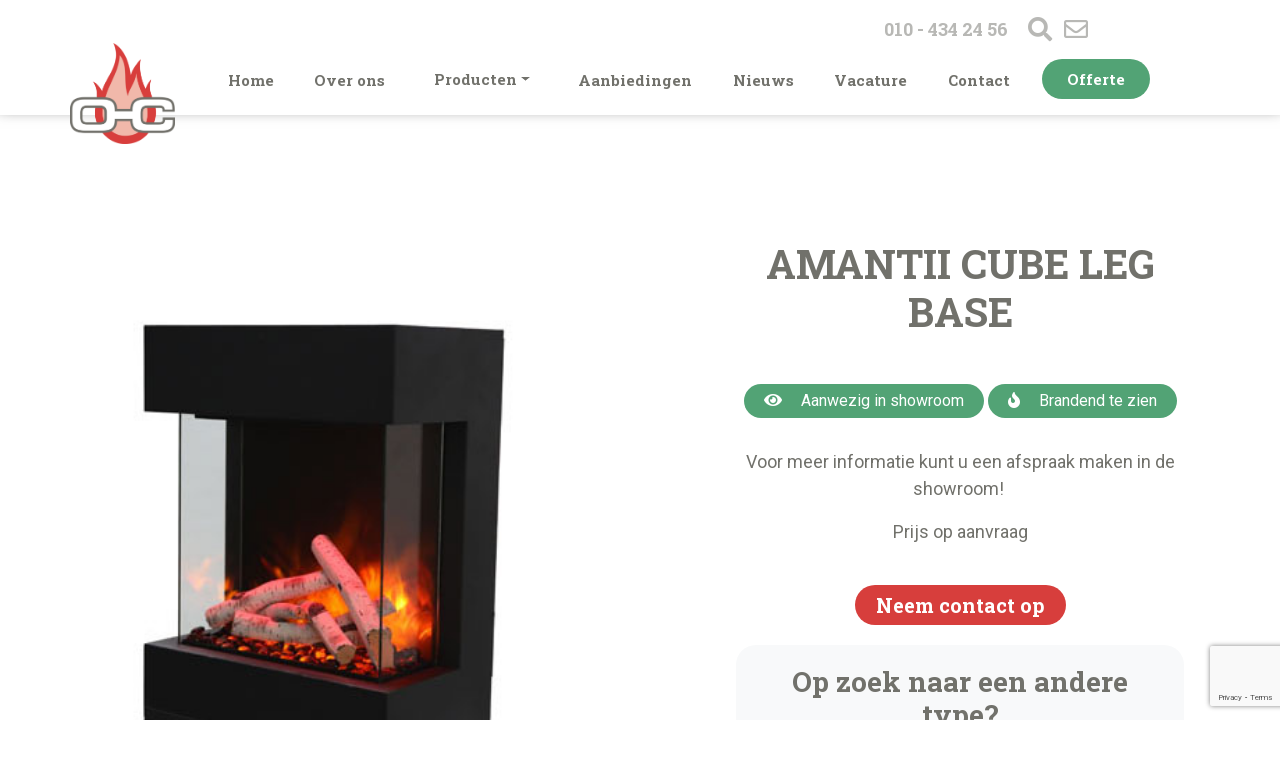

--- FILE ---
content_type: text/html; charset=UTF-8
request_url: https://openhaardencentrum.nl/amanti-cube-leg-base
body_size: 4860
content:
<!DOCTYPE html>
<html lang="en" dir="ltr">

<head>
    <meta charset="utf-8">
    <meta name="viewport" content="width=device-width, initial-scale=1, shrink-to-fit=no">
        <title>Amanti Cube leg base</title>
    <meta name="description" content="Voor meer informatie kunt u een afspraak maken in de showroom!&nbsp;">
    <link rel="stylesheet" href="https://stackpath.bootstrapcdn.com/bootstrap/4.3.1/css/bootstrap.min.css" integrity="sha384-ggOyR0iXCbMQv3Xipma34MD+dH/1fQ784/j6cY/iJTQUOhcWr7x9JvoRxT2MZw1T" crossorigin="anonymous">
    <link href="https://fonts.googleapis.com/css?family=Roboto:400|Roboto+Slab:700&display=swap" rel="stylesheet">
    <link rel="stylesheet" href="/assets/fontawesome/css/all.css">
    <link rel="stylesheet" href="/assets/style.css?v=20200825">
    <link rel="stylesheet" href="/assets/owlcarousel/dist/assets/owl.carousel.min.css">
    <link rel="stylesheet" href="/assets/owlcarousel/dist/assets/owl.theme.default.min.css">
    <script src='https://www.google.com/recaptcha/api.js?render=6LecGIwUAAAAAPxWjiMK5sL7EpgCRetY8AV6IHFc'></script>
<link rel="stylesheet" href="https://cdnjs.cloudflare.com/ajax/libs/fancybox/3.5.7/jquery.fancybox.css" integrity="sha512-nNlU0WK2QfKsuEmdcTwkeh+lhGs6uyOxuUs+n+0oXSYDok5qy0EI0lt01ZynHq6+p/tbgpZ7P+yUb+r71wqdXg==" crossorigin="anonymous" referrerpolicy="no-referrer" />
    <link rel="shortcut icon" href="/assets/img/OHC_Logo_Beeldmerk.png">
	
		<script async src="https://www.googletagmanager.com/gtag/js?id=UA-130776061-1"></script>
		<script>
		  window.dataLayer = window.dataLayer || [];
		  function gtag(){dataLayer.push(arguments);}
		  gtag('js', new Date());

		  gtag('config', 'UA-130776061-1');
		</script>
	
		
		<script async src="https://www.googletagmanager.com/gtag/js?id=G-KW9W5KG48E"></script>
		<script>
		  window.dataLayer = window.dataLayer || [];
		  function gtag(){dataLayer.push(arguments);}
		  gtag('js', new Date());

		  gtag('config', 'G-KW9W5KG48E');
		</script>

    <style>
       
    </style>
</head>

<body>

<header class="shadow-bottom pt-3 pb-3 header-fixed">
    <div class="container">
        <div class="col-12 col-xl-11 header-top text-right mb-3">
            <a class="mr-3" href="tel:0104342456">010 - 434 24 56</a>
            <a class="mr-2" href="#"><i class="fas fa-search fa-lg closeSearchButton"></i></a>
            <a href="mailto:info@openhaardencentrum.nl"><i class="far fa-envelope fa-lg"></i></a>
        </div>
        <div class="col-12">
            <div class="sticky">
                <div class="container">
                    <div class="row">
                        <div class="col-3 col-sm-4 col-md-3 col-lg-1  col-xl-1">
                            <a href="/"><img id="logo" class="col-10" src="/assets/img/OHC_Logo_Beeldmerk.png" alt=""></a>
                        </div>
                        <div class="col-9 col-sm-8 col-md-9 col-lg-11 col-xl-11">
                            <div class="burger-icon d-lg-none d-flex align-items-center justify-content-between btn bg-green float-right p-2 pl-3 pr-3">
                                Menu
                                <i class="fas fa-bars fa-2x"></i>
                            </div>
                            <nav class="main-nav">
                                <ul class="m-0 p-0 d-flex flex-column flex-lg-row justify-content-lg-between align-items-lg-center">
                                    <li class="mb-3 mb-lg-0"><a class="p-2" href="/home">Home</a></li>
                                    <li class="mb-3 mb-lg-0"><a class="p-2" href="/over-ons">Over ons</a></li>

                                    <li class="nav-item dropdown">
                                        <a class="nav-link dropdown-toggle" href="#" id="dropdown01" data-toggle="dropdown" aria-haspopup="true" aria-expanded="false">Producten</a>
                                        <div class="dropdown-menu" aria-labelledby="dropdown01">
                                                                                        <a class="dropdown-item" href="/producten?cat=1">Hout gestookte haarden</a>
                                                                                        <a class="dropdown-item" href="/producten?cat=3">Houtkachels</a>
                                                                                        <a class="dropdown-item" href="/producten?cat=2">Gas gestookte haarden</a>
                                                                                        <a class="dropdown-item" href="/producten?cat=7">Elektrische haarden</a>
                                                                                        <a class="dropdown-item" href="/producten?cat=6">Stijl schouwen</a>
                                                                                        <a class="dropdown-item" href="/producten?cat=4">Gaskachels</a>
                                                                                        <a class="dropdown-item" href="/producten?cat=8">Bio ethanol haarden</a>
                                                                                        <a class="dropdown-item" href="/producten?cat=9">Pelletkachels</a>
                                                                                        <a class="dropdown-item" href="/producten?cat=58">Projecten</a>
                                                                                        <a class="dropdown-item" href="/producten?cat=60">Tuinhaarden</a>
                                                                                        <a class="dropdown-item" href="/producten?cat=59">Accessoires</a>
                                                                                    </div>
                                    </li>

                                    <li class="mb-3 mb-lg-0"><a class="p-2" href="/producten?type=aanbiedingen">Aanbiedingen</a></li>
                                    <li class="mb-3 mb-lg-0"><a class="p-2" href="/nieuws">Nieuws</a></li>
                                    <li class="mb-3 mb-lg-0"><a class="p-2" href="/vacatures">Vacature</a></li>
                                    <li class="mb-3 mb-lg-0"><a class="p-2" href="/contact">Contact</a></li>
                                    <li class="mb-3 mb-lg-0"><a class="p-2 pl-4 pr-4 btn bg-green" href="/offerte">Offerte</a></li>
                                </ul>
                            </nav>
                        </div>
                    </div>
                </div>
            </div>
        </div>
    </div>
</header>
<style>
    .branded-detail{
        color: #FFF;
        margin-bottom: 30px;
        display: inline-block;
        border-radius: 20px;
        padding: 5px;
        padding-left: 20px;
        padding-right: 20px;
        background-color: #52A375;
    }
    .branded-detail .fas{
        margin-right: 15px;
    }
	.well{
		margin-top:20px;
		margin-bottom:20px;
		background-color:#f8f9fa!important;
		padding:20px;
		border-radius:20px
	}
</style>
<br>
    <section id="product" class="col-12">
        <div class="row">
            <div class="col-12 col-lg-6 bg-product" style="background-size:contain;background-image: url(/files/img_0261-orange-500-1.jpg"></div>
            <div class="col-12 col-lg-6 info-product p-5">
                <article class="text-center p-sm-5">
                    <h1 class="text-uppercase mb-5">Amantii Cube leg base</h1>
                                            <div class="branded-detail"><i class="fas fa-eye"></i> Aanwezig in showroom</div>

                                                    <div class="branded-detail"><i class="fas fa-fire"></i> Brandend te zien</div>
                                            
                    <p>
                        Voor meer informatie kunt u een afspraak maken in de showroom!&nbsp;                    </p>

                                            <p class="price">Prijs op aanvraag</p>
                        <a class="btn bg-red mt-4" href="/offerte?id=239">Neem contact op</a>
                    


					<div class="well">
						<h3>Op zoek naar een andere type?</h3>
						<p>
							We hebben nog meer types beschikbaar. Benieuwd naar ons volledige aanbod?
						</p>
						<div class="mt-3">
						<a href="mailto:info@openhaardencentrum.nl" class="btn bg-green mr-2">Mail ons</a> of <a href="tel:0104342456"  class="btn bg-green ml-2">Bel</a>
						</div>
					</div>


                    <div class="share text-center mt-5">
                        <a href="https://www.facebook.com/sharer/sharer.php?u=https://openhaardencentrum.nl/amanti-cube-leg-base"><i class="fab fa-facebook"></i></a>
<a href="https://twitter.com/home?status=https://openhaardencentrum.nl/amanti-cube-leg-base"><i class="fab fa-twitter"></i></a>
<a href="http://www.linkedin.com/shareArticle?url=https://openhaardencentrum.nl/amanti-cube-leg-base"><i class="fab fa-linkedin"></i></a>
<a href="mailto:&body=https://openhaardencentrum.nl/amanti-cube-leg-base"><i class="fa fa-envelope"></i></a>

                      
                    </div>

                </article>
            </div>
        </div>
    </section>
<br>
    <section id="info-tabs">
        <ul class="nav nav-tabs nav-justified" role="tablist">
            <li class="nav-item text-uppercase">
                <a class="nav-link active p-4" data-toggle="tab" href="#plaatsing">Plaatsing</a>
            </li>
            <li class="nav-item text-uppercase">
                <a class="nav-link p-4" data-toggle="tab" href="#service">Service</a>
            </li>
            <li class="nav-item text-uppercase">
                <a class="nav-link p-4" data-toggle="tab" href="#advies">Advies</a>
            </li>
            <li class="nav-item text-uppercase">
                <a class="nav-link p-4" data-toggle="tab" href="#merk">Merk</a>
            </li>

        </ul>

        <div class="tab-content">
            <div id="plaatsing" class="tab-pane active show">
                <div class="container p-5">
                    <p>
                        Onze klanten genieten gegarandeerd van een goede en veilig geïnstalleerde haard of kachel. Doordat wij de EVIS en DE certificaten hebben, weet u zeker dat wij zeer vakkundig zijn op het gebied van advisering en uitvoering.
                    </p>
                </div>
            </div>
            <div id="service" class="tab-pane">
                <div class="container p-5">
                    <p>
                        Wij laten onze klanten nooit in de kou staan. Problemen worden altijd vakkundig en snel opgelost door onze service- en onderhoudsafdeling, ook jaren na een aankoop!
                    </p>
                </div>
            </div>
            <div id="advies" class="tab-pane">
                <div class="container p-5">
                    <p>
                        Wij denken met u mee en adviseren welke haard of kachel het beste in uw woning past, ook qua kleur en design. Daarnaast ontwerpen en maken wij haarden op maat, volledig naar uw wensen!
                    </p>
                </div>
            </div>
            <div id="merk" class="tab-pane">
                <div class="container p-5">
                    <div class="row align-items-center">
                        <div class="col-lg-3">
                            <img src="">
                        </div>
                        <div class="col-lg-9">
                            <b></b>
                            <p></p>
                        </div>
                    </div>
                </div>
            </div>
                    </div>
    </section>

    <section id="producten" class="pt-5 pb-5">
        <div class="title text-center mb-5">
            <span class="subheading">Andere producten</span>
            <h2>Uit onze collectie</h2>
        </div>

        <div class="container">
            <div class="row">
                
                    <div class="col-12 col-sm-6 col-md-4 col-lg-3 mb-5">
                        <div class="product-bg" style="background-position:;background-image: url(/files/75-45-ii-2339x2339.jpg)"></div>
                                                    <div class="branded" data-toggle="tooltip" title="Brandend te zien"><i class="fas fa-fire"></i></div>
                                                <div class="product-info text-center">
                            <h3 class="text-uppercase mb-4 mt-4">Elu B corner 75/45 l/r</h3>
                                                            <p class="price">&nbsp;</p>
                                                        <a class="btn bg-green" href="/elu-fire">Bekijk product</a>
                        </div>
                    </div>


                
                    <div class="col-12 col-sm-6 col-md-4 col-lg-3 mb-5">
                        <div class="product-bg" style="background-position:;background-image: url(/files/faber-e-matrix-1050-400-ii-foto-2.jpg)"></div>
                                                    <div class="branded" data-toggle="tooltip" title="Brandend te zien"><i class="fas fa-fire"></i></div>
                                                <div class="product-info text-center">
                            <h3 class="text-uppercase mb-4 mt-4">Faber E-matrix 1050/400</h3>
                                                            <p class="price">&nbsp;</p>
                                                        <a class="btn bg-green" href="/faber-e-matrix-1050">Bekijk product</a>
                        </div>
                    </div>


                
                    <div class="col-12 col-sm-6 col-md-4 col-lg-3 mb-5">
                        <div class="product-bg" style="background-position:;background-image: url(/files/categorie/magnifocus.jpg)"></div>
                                                <div class="product-info text-center">
                            <h3 class="text-uppercase mb-4 mt-4">Magnifocus</h3>
                                                            <p class="price">&nbsp;</p>
                                                        <a class="btn bg-green" href="/openhaard-magnifocus-12">Bekijk product</a>
                        </div>
                    </div>


                
                    <div class="col-12 col-sm-6 col-md-4 col-lg-3 mb-5">
                        <div class="product-bg" style="background-position:;background-image: url(/files/haprod_no_600.jpg)"></div>
                                                <div class="product-info text-center">
                            <h3 class="text-uppercase mb-4 mt-4">Haprod No. 600 (MEGA DEAL! Van &euro; 4902,- voor &euro; 1000,-)</h3>
                                                            <p class="price">Van &euro; 4902,- voor &euro; 1000,-</p>
                                                        <a class="btn bg-green" href="/haprod-no-600">Bekijk product</a>
                        </div>
                    </div>


                            </div>
        </div>
    </section>


<section id="pre-footer" class="bg-gray pt-5 pb-5">
    <div class="container">
        <div class="row d-flex align-items-stretch">
            <div class="col-12 col-lg-3 mb-sm-4 mb-lg-0">
                <div class="row">

                    <p class="col-12 col-sm-5 col-lg-12 mt-4">
                        <img class="logo-footer col-7 mb-4" src="/assets/img/OHC_Logo_Beeldmerk.png" alt=""><br>
                        010 - 434 24 56<br>
                        Oosthavenkade 73<br>
                        3134 NX Vlaardingen<br>
                        <a href="mailto:info@openhaardencentrum.nl">Stuur een mail</a>
                    </p>

                </div>
            </div>

            <div class="col-12 col-sm-6 col-lg-5 d-flex flex-column mb-4 mb-sm-0">
                <div class="row align-items-center">
                    <div class="col-6">
                        <ul class="p-0">
                            <li><a href="/home">Home</a></li>
                            <li><a href="/over-ons">Over ons</a></li>
                            <li><a href="/producten">Producten</a></li>
								 <li><a href="/informatie">Informatie</a></li>
                            <li><a href="/producten?aanbiedingen=1">Aanbiedingen</a></li>
                        </ul>
                    </div>
                    <div class="col-6">
                        <ul class="p-0">
                            <li><a href="/nieuws">Nieuws</a></li>
                            <li><a href="/vacatures">Vacature</a></li>
                            <li><a href="/contact">Contact</a></li>
						
							<li><a href="/files/algemene-voorwaarden.pdf" download>Algemene voorwaarden</a></li>
                        </ul>
                    </div>
                </div>

            </div>
            <div class="col-12 col-sm-6 col-lg-4">
                <form class="col-12 g-form-sent" action="/controllers/contactfooter" method="post">
                    <input class="col-12 mb-2 p-2 pl-3" type="text" name="naam" placeholder="Naam">
                    <input class="col-12 mb-2 p-2 pl-3" type="text" name="gender" placeholder="Geslacht">
                    <input class="col-12 mb-2 p-2 pl-3" type="email" name="email" placeholder="E-mailadres">
					 <input class="col-12 mb-2 p-2 pl-3" type="text" name="plaatsnaam" placeholder="Plaatsnaam">
					  <input class="col-12 mb-2 p-2 pl-3" type="text" name="telefoonnummer" placeholder="Telefoonnummer">
                    <textarea class="col-12 mb-2 p-2 pl-3" name="bericht" rows="8" cols="80" placeholder="Bericht"></textarea>
                    <div class="error"></div>
                    <input class="btn float-right js-submit-btn" type="submit" name="" value="Verstuur">
                </form>
            </div>
        </div>
        <div class="row mt-3">
            <div class="col-md-3 pt-3">
                <a href="https://www.facebook.com/openhaardencentrum/" target="_blank" style="margin-right: 20px;"><i class="fab fa-facebook-square fa-2x"></i></a>
                <a href="https://www.instagram.com/openhaardencentrum/" target="_blank"><i class="fab fa-instagram fa-2x"></i></a>
            </div>

            <div class="col-md-9 partners text-right">
                <img src="/assets/img/nhk.jpg" alt="NHK" class="img-fluid">
                <img src="/assets/img/profires.png" alt="ProFires" class="img-fluid">
                <img src="/assets/img/de.jpg" alt="Erkend DE Bedrijf" class="img-fluid">
				 <img src="/files/covrij.jpeg" alt="CO vrij" class="img-fluid">
            </div>
        </div>
    </div>
</section>

<footer class="pt-4 pb-4">
    <div class="container">
        <div class="row">
            <div class="col-12 col-sm-7 mb-2 mb-sm-0">
                <p>&copy; 2026 - Openhaarden Centrum</p>
            </div>
            <div class="col-12 col-sm-5 text-sm-right">
                <p>Creatie & Realisatie <a href="https://themindoffice.nl" target="_blank">The MindOffice</a></p>
            </div>
        </div>
    </div>
</footer>

<form action="/zoeken" method="get">
    <div class="searchOverlay">

        <div style="position:relative">
            <i class="fas fa-times-circle closeSearchButton"></i>
            <input name='q' placeholder="Zoeken"><button class="closeSearch">ZOEKEN</button>
        </div>
    </div>
</form>

<script src="https://ajax.googleapis.com/ajax/libs/jquery/3.4.1/jquery.min.js"></script>
<script src="https://cdnjs.cloudflare.com/ajax/libs/popper.js/1.14.7/umd/popper.min.js" integrity="sha384-UO2eT0CpHqdSJQ6hJty5KVphtPhzWj9WO1clHTMGa3JDZwrnQq4sF86dIHNDz0W1" crossorigin="anonymous"></script>
<script src="https://stackpath.bootstrapcdn.com/bootstrap/4.3.1/js/bootstrap.min.js" integrity="sha384-JjSmVgyd0p3pXB1rRibZUAYoIIy6OrQ6VrjIEaFf/nJGzIxFDsf4x0xIM+B07jRM" crossorigin="anonymous"></script>
<script src="https://cdnjs.cloudflare.com/ajax/libs/fancybox/3.5.7/jquery.fancybox.min.js" integrity="sha512-uURl+ZXMBrF4AwGaWmEetzrd+J5/8NRkWAvJx5sbPSSuOb0bZLqf+tOzniObO00BjHa/dD7gub9oCGMLPQHtQA==" crossorigin="anonymous" referrerpolicy="no-referrer"></script>
<script src="/assets/owlcarousel/dist/owl.carousel.min.js"></script>
<script type="text/javascript" src="/assets/script.js"></script>
<script>
    $(document).ready(function(){
        $('[data-toggle="tooltip"]').tooltip();
    });

    $('.closeSearchButton').on('click touch', function() {
        $('.searchOverlay').toggleClass('active');
        $('body').toggleClass('disable-scroll');
    });

    //

    




</script>
</body>

</html>

--- FILE ---
content_type: text/html; charset=utf-8
request_url: https://www.google.com/recaptcha/api2/anchor?ar=1&k=6LecGIwUAAAAAPxWjiMK5sL7EpgCRetY8AV6IHFc&co=aHR0cHM6Ly9vcGVuaGFhcmRlbmNlbnRydW0ubmw6NDQz&hl=en&v=9TiwnJFHeuIw_s0wSd3fiKfN&size=invisible&anchor-ms=20000&execute-ms=30000&cb=40p0ccw7q4ir
body_size: 48235
content:
<!DOCTYPE HTML><html dir="ltr" lang="en"><head><meta http-equiv="Content-Type" content="text/html; charset=UTF-8">
<meta http-equiv="X-UA-Compatible" content="IE=edge">
<title>reCAPTCHA</title>
<style type="text/css">
/* cyrillic-ext */
@font-face {
  font-family: 'Roboto';
  font-style: normal;
  font-weight: 400;
  font-stretch: 100%;
  src: url(//fonts.gstatic.com/s/roboto/v48/KFO7CnqEu92Fr1ME7kSn66aGLdTylUAMa3GUBHMdazTgWw.woff2) format('woff2');
  unicode-range: U+0460-052F, U+1C80-1C8A, U+20B4, U+2DE0-2DFF, U+A640-A69F, U+FE2E-FE2F;
}
/* cyrillic */
@font-face {
  font-family: 'Roboto';
  font-style: normal;
  font-weight: 400;
  font-stretch: 100%;
  src: url(//fonts.gstatic.com/s/roboto/v48/KFO7CnqEu92Fr1ME7kSn66aGLdTylUAMa3iUBHMdazTgWw.woff2) format('woff2');
  unicode-range: U+0301, U+0400-045F, U+0490-0491, U+04B0-04B1, U+2116;
}
/* greek-ext */
@font-face {
  font-family: 'Roboto';
  font-style: normal;
  font-weight: 400;
  font-stretch: 100%;
  src: url(//fonts.gstatic.com/s/roboto/v48/KFO7CnqEu92Fr1ME7kSn66aGLdTylUAMa3CUBHMdazTgWw.woff2) format('woff2');
  unicode-range: U+1F00-1FFF;
}
/* greek */
@font-face {
  font-family: 'Roboto';
  font-style: normal;
  font-weight: 400;
  font-stretch: 100%;
  src: url(//fonts.gstatic.com/s/roboto/v48/KFO7CnqEu92Fr1ME7kSn66aGLdTylUAMa3-UBHMdazTgWw.woff2) format('woff2');
  unicode-range: U+0370-0377, U+037A-037F, U+0384-038A, U+038C, U+038E-03A1, U+03A3-03FF;
}
/* math */
@font-face {
  font-family: 'Roboto';
  font-style: normal;
  font-weight: 400;
  font-stretch: 100%;
  src: url(//fonts.gstatic.com/s/roboto/v48/KFO7CnqEu92Fr1ME7kSn66aGLdTylUAMawCUBHMdazTgWw.woff2) format('woff2');
  unicode-range: U+0302-0303, U+0305, U+0307-0308, U+0310, U+0312, U+0315, U+031A, U+0326-0327, U+032C, U+032F-0330, U+0332-0333, U+0338, U+033A, U+0346, U+034D, U+0391-03A1, U+03A3-03A9, U+03B1-03C9, U+03D1, U+03D5-03D6, U+03F0-03F1, U+03F4-03F5, U+2016-2017, U+2034-2038, U+203C, U+2040, U+2043, U+2047, U+2050, U+2057, U+205F, U+2070-2071, U+2074-208E, U+2090-209C, U+20D0-20DC, U+20E1, U+20E5-20EF, U+2100-2112, U+2114-2115, U+2117-2121, U+2123-214F, U+2190, U+2192, U+2194-21AE, U+21B0-21E5, U+21F1-21F2, U+21F4-2211, U+2213-2214, U+2216-22FF, U+2308-230B, U+2310, U+2319, U+231C-2321, U+2336-237A, U+237C, U+2395, U+239B-23B7, U+23D0, U+23DC-23E1, U+2474-2475, U+25AF, U+25B3, U+25B7, U+25BD, U+25C1, U+25CA, U+25CC, U+25FB, U+266D-266F, U+27C0-27FF, U+2900-2AFF, U+2B0E-2B11, U+2B30-2B4C, U+2BFE, U+3030, U+FF5B, U+FF5D, U+1D400-1D7FF, U+1EE00-1EEFF;
}
/* symbols */
@font-face {
  font-family: 'Roboto';
  font-style: normal;
  font-weight: 400;
  font-stretch: 100%;
  src: url(//fonts.gstatic.com/s/roboto/v48/KFO7CnqEu92Fr1ME7kSn66aGLdTylUAMaxKUBHMdazTgWw.woff2) format('woff2');
  unicode-range: U+0001-000C, U+000E-001F, U+007F-009F, U+20DD-20E0, U+20E2-20E4, U+2150-218F, U+2190, U+2192, U+2194-2199, U+21AF, U+21E6-21F0, U+21F3, U+2218-2219, U+2299, U+22C4-22C6, U+2300-243F, U+2440-244A, U+2460-24FF, U+25A0-27BF, U+2800-28FF, U+2921-2922, U+2981, U+29BF, U+29EB, U+2B00-2BFF, U+4DC0-4DFF, U+FFF9-FFFB, U+10140-1018E, U+10190-1019C, U+101A0, U+101D0-101FD, U+102E0-102FB, U+10E60-10E7E, U+1D2C0-1D2D3, U+1D2E0-1D37F, U+1F000-1F0FF, U+1F100-1F1AD, U+1F1E6-1F1FF, U+1F30D-1F30F, U+1F315, U+1F31C, U+1F31E, U+1F320-1F32C, U+1F336, U+1F378, U+1F37D, U+1F382, U+1F393-1F39F, U+1F3A7-1F3A8, U+1F3AC-1F3AF, U+1F3C2, U+1F3C4-1F3C6, U+1F3CA-1F3CE, U+1F3D4-1F3E0, U+1F3ED, U+1F3F1-1F3F3, U+1F3F5-1F3F7, U+1F408, U+1F415, U+1F41F, U+1F426, U+1F43F, U+1F441-1F442, U+1F444, U+1F446-1F449, U+1F44C-1F44E, U+1F453, U+1F46A, U+1F47D, U+1F4A3, U+1F4B0, U+1F4B3, U+1F4B9, U+1F4BB, U+1F4BF, U+1F4C8-1F4CB, U+1F4D6, U+1F4DA, U+1F4DF, U+1F4E3-1F4E6, U+1F4EA-1F4ED, U+1F4F7, U+1F4F9-1F4FB, U+1F4FD-1F4FE, U+1F503, U+1F507-1F50B, U+1F50D, U+1F512-1F513, U+1F53E-1F54A, U+1F54F-1F5FA, U+1F610, U+1F650-1F67F, U+1F687, U+1F68D, U+1F691, U+1F694, U+1F698, U+1F6AD, U+1F6B2, U+1F6B9-1F6BA, U+1F6BC, U+1F6C6-1F6CF, U+1F6D3-1F6D7, U+1F6E0-1F6EA, U+1F6F0-1F6F3, U+1F6F7-1F6FC, U+1F700-1F7FF, U+1F800-1F80B, U+1F810-1F847, U+1F850-1F859, U+1F860-1F887, U+1F890-1F8AD, U+1F8B0-1F8BB, U+1F8C0-1F8C1, U+1F900-1F90B, U+1F93B, U+1F946, U+1F984, U+1F996, U+1F9E9, U+1FA00-1FA6F, U+1FA70-1FA7C, U+1FA80-1FA89, U+1FA8F-1FAC6, U+1FACE-1FADC, U+1FADF-1FAE9, U+1FAF0-1FAF8, U+1FB00-1FBFF;
}
/* vietnamese */
@font-face {
  font-family: 'Roboto';
  font-style: normal;
  font-weight: 400;
  font-stretch: 100%;
  src: url(//fonts.gstatic.com/s/roboto/v48/KFO7CnqEu92Fr1ME7kSn66aGLdTylUAMa3OUBHMdazTgWw.woff2) format('woff2');
  unicode-range: U+0102-0103, U+0110-0111, U+0128-0129, U+0168-0169, U+01A0-01A1, U+01AF-01B0, U+0300-0301, U+0303-0304, U+0308-0309, U+0323, U+0329, U+1EA0-1EF9, U+20AB;
}
/* latin-ext */
@font-face {
  font-family: 'Roboto';
  font-style: normal;
  font-weight: 400;
  font-stretch: 100%;
  src: url(//fonts.gstatic.com/s/roboto/v48/KFO7CnqEu92Fr1ME7kSn66aGLdTylUAMa3KUBHMdazTgWw.woff2) format('woff2');
  unicode-range: U+0100-02BA, U+02BD-02C5, U+02C7-02CC, U+02CE-02D7, U+02DD-02FF, U+0304, U+0308, U+0329, U+1D00-1DBF, U+1E00-1E9F, U+1EF2-1EFF, U+2020, U+20A0-20AB, U+20AD-20C0, U+2113, U+2C60-2C7F, U+A720-A7FF;
}
/* latin */
@font-face {
  font-family: 'Roboto';
  font-style: normal;
  font-weight: 400;
  font-stretch: 100%;
  src: url(//fonts.gstatic.com/s/roboto/v48/KFO7CnqEu92Fr1ME7kSn66aGLdTylUAMa3yUBHMdazQ.woff2) format('woff2');
  unicode-range: U+0000-00FF, U+0131, U+0152-0153, U+02BB-02BC, U+02C6, U+02DA, U+02DC, U+0304, U+0308, U+0329, U+2000-206F, U+20AC, U+2122, U+2191, U+2193, U+2212, U+2215, U+FEFF, U+FFFD;
}
/* cyrillic-ext */
@font-face {
  font-family: 'Roboto';
  font-style: normal;
  font-weight: 500;
  font-stretch: 100%;
  src: url(//fonts.gstatic.com/s/roboto/v48/KFO7CnqEu92Fr1ME7kSn66aGLdTylUAMa3GUBHMdazTgWw.woff2) format('woff2');
  unicode-range: U+0460-052F, U+1C80-1C8A, U+20B4, U+2DE0-2DFF, U+A640-A69F, U+FE2E-FE2F;
}
/* cyrillic */
@font-face {
  font-family: 'Roboto';
  font-style: normal;
  font-weight: 500;
  font-stretch: 100%;
  src: url(//fonts.gstatic.com/s/roboto/v48/KFO7CnqEu92Fr1ME7kSn66aGLdTylUAMa3iUBHMdazTgWw.woff2) format('woff2');
  unicode-range: U+0301, U+0400-045F, U+0490-0491, U+04B0-04B1, U+2116;
}
/* greek-ext */
@font-face {
  font-family: 'Roboto';
  font-style: normal;
  font-weight: 500;
  font-stretch: 100%;
  src: url(//fonts.gstatic.com/s/roboto/v48/KFO7CnqEu92Fr1ME7kSn66aGLdTylUAMa3CUBHMdazTgWw.woff2) format('woff2');
  unicode-range: U+1F00-1FFF;
}
/* greek */
@font-face {
  font-family: 'Roboto';
  font-style: normal;
  font-weight: 500;
  font-stretch: 100%;
  src: url(//fonts.gstatic.com/s/roboto/v48/KFO7CnqEu92Fr1ME7kSn66aGLdTylUAMa3-UBHMdazTgWw.woff2) format('woff2');
  unicode-range: U+0370-0377, U+037A-037F, U+0384-038A, U+038C, U+038E-03A1, U+03A3-03FF;
}
/* math */
@font-face {
  font-family: 'Roboto';
  font-style: normal;
  font-weight: 500;
  font-stretch: 100%;
  src: url(//fonts.gstatic.com/s/roboto/v48/KFO7CnqEu92Fr1ME7kSn66aGLdTylUAMawCUBHMdazTgWw.woff2) format('woff2');
  unicode-range: U+0302-0303, U+0305, U+0307-0308, U+0310, U+0312, U+0315, U+031A, U+0326-0327, U+032C, U+032F-0330, U+0332-0333, U+0338, U+033A, U+0346, U+034D, U+0391-03A1, U+03A3-03A9, U+03B1-03C9, U+03D1, U+03D5-03D6, U+03F0-03F1, U+03F4-03F5, U+2016-2017, U+2034-2038, U+203C, U+2040, U+2043, U+2047, U+2050, U+2057, U+205F, U+2070-2071, U+2074-208E, U+2090-209C, U+20D0-20DC, U+20E1, U+20E5-20EF, U+2100-2112, U+2114-2115, U+2117-2121, U+2123-214F, U+2190, U+2192, U+2194-21AE, U+21B0-21E5, U+21F1-21F2, U+21F4-2211, U+2213-2214, U+2216-22FF, U+2308-230B, U+2310, U+2319, U+231C-2321, U+2336-237A, U+237C, U+2395, U+239B-23B7, U+23D0, U+23DC-23E1, U+2474-2475, U+25AF, U+25B3, U+25B7, U+25BD, U+25C1, U+25CA, U+25CC, U+25FB, U+266D-266F, U+27C0-27FF, U+2900-2AFF, U+2B0E-2B11, U+2B30-2B4C, U+2BFE, U+3030, U+FF5B, U+FF5D, U+1D400-1D7FF, U+1EE00-1EEFF;
}
/* symbols */
@font-face {
  font-family: 'Roboto';
  font-style: normal;
  font-weight: 500;
  font-stretch: 100%;
  src: url(//fonts.gstatic.com/s/roboto/v48/KFO7CnqEu92Fr1ME7kSn66aGLdTylUAMaxKUBHMdazTgWw.woff2) format('woff2');
  unicode-range: U+0001-000C, U+000E-001F, U+007F-009F, U+20DD-20E0, U+20E2-20E4, U+2150-218F, U+2190, U+2192, U+2194-2199, U+21AF, U+21E6-21F0, U+21F3, U+2218-2219, U+2299, U+22C4-22C6, U+2300-243F, U+2440-244A, U+2460-24FF, U+25A0-27BF, U+2800-28FF, U+2921-2922, U+2981, U+29BF, U+29EB, U+2B00-2BFF, U+4DC0-4DFF, U+FFF9-FFFB, U+10140-1018E, U+10190-1019C, U+101A0, U+101D0-101FD, U+102E0-102FB, U+10E60-10E7E, U+1D2C0-1D2D3, U+1D2E0-1D37F, U+1F000-1F0FF, U+1F100-1F1AD, U+1F1E6-1F1FF, U+1F30D-1F30F, U+1F315, U+1F31C, U+1F31E, U+1F320-1F32C, U+1F336, U+1F378, U+1F37D, U+1F382, U+1F393-1F39F, U+1F3A7-1F3A8, U+1F3AC-1F3AF, U+1F3C2, U+1F3C4-1F3C6, U+1F3CA-1F3CE, U+1F3D4-1F3E0, U+1F3ED, U+1F3F1-1F3F3, U+1F3F5-1F3F7, U+1F408, U+1F415, U+1F41F, U+1F426, U+1F43F, U+1F441-1F442, U+1F444, U+1F446-1F449, U+1F44C-1F44E, U+1F453, U+1F46A, U+1F47D, U+1F4A3, U+1F4B0, U+1F4B3, U+1F4B9, U+1F4BB, U+1F4BF, U+1F4C8-1F4CB, U+1F4D6, U+1F4DA, U+1F4DF, U+1F4E3-1F4E6, U+1F4EA-1F4ED, U+1F4F7, U+1F4F9-1F4FB, U+1F4FD-1F4FE, U+1F503, U+1F507-1F50B, U+1F50D, U+1F512-1F513, U+1F53E-1F54A, U+1F54F-1F5FA, U+1F610, U+1F650-1F67F, U+1F687, U+1F68D, U+1F691, U+1F694, U+1F698, U+1F6AD, U+1F6B2, U+1F6B9-1F6BA, U+1F6BC, U+1F6C6-1F6CF, U+1F6D3-1F6D7, U+1F6E0-1F6EA, U+1F6F0-1F6F3, U+1F6F7-1F6FC, U+1F700-1F7FF, U+1F800-1F80B, U+1F810-1F847, U+1F850-1F859, U+1F860-1F887, U+1F890-1F8AD, U+1F8B0-1F8BB, U+1F8C0-1F8C1, U+1F900-1F90B, U+1F93B, U+1F946, U+1F984, U+1F996, U+1F9E9, U+1FA00-1FA6F, U+1FA70-1FA7C, U+1FA80-1FA89, U+1FA8F-1FAC6, U+1FACE-1FADC, U+1FADF-1FAE9, U+1FAF0-1FAF8, U+1FB00-1FBFF;
}
/* vietnamese */
@font-face {
  font-family: 'Roboto';
  font-style: normal;
  font-weight: 500;
  font-stretch: 100%;
  src: url(//fonts.gstatic.com/s/roboto/v48/KFO7CnqEu92Fr1ME7kSn66aGLdTylUAMa3OUBHMdazTgWw.woff2) format('woff2');
  unicode-range: U+0102-0103, U+0110-0111, U+0128-0129, U+0168-0169, U+01A0-01A1, U+01AF-01B0, U+0300-0301, U+0303-0304, U+0308-0309, U+0323, U+0329, U+1EA0-1EF9, U+20AB;
}
/* latin-ext */
@font-face {
  font-family: 'Roboto';
  font-style: normal;
  font-weight: 500;
  font-stretch: 100%;
  src: url(//fonts.gstatic.com/s/roboto/v48/KFO7CnqEu92Fr1ME7kSn66aGLdTylUAMa3KUBHMdazTgWw.woff2) format('woff2');
  unicode-range: U+0100-02BA, U+02BD-02C5, U+02C7-02CC, U+02CE-02D7, U+02DD-02FF, U+0304, U+0308, U+0329, U+1D00-1DBF, U+1E00-1E9F, U+1EF2-1EFF, U+2020, U+20A0-20AB, U+20AD-20C0, U+2113, U+2C60-2C7F, U+A720-A7FF;
}
/* latin */
@font-face {
  font-family: 'Roboto';
  font-style: normal;
  font-weight: 500;
  font-stretch: 100%;
  src: url(//fonts.gstatic.com/s/roboto/v48/KFO7CnqEu92Fr1ME7kSn66aGLdTylUAMa3yUBHMdazQ.woff2) format('woff2');
  unicode-range: U+0000-00FF, U+0131, U+0152-0153, U+02BB-02BC, U+02C6, U+02DA, U+02DC, U+0304, U+0308, U+0329, U+2000-206F, U+20AC, U+2122, U+2191, U+2193, U+2212, U+2215, U+FEFF, U+FFFD;
}
/* cyrillic-ext */
@font-face {
  font-family: 'Roboto';
  font-style: normal;
  font-weight: 900;
  font-stretch: 100%;
  src: url(//fonts.gstatic.com/s/roboto/v48/KFO7CnqEu92Fr1ME7kSn66aGLdTylUAMa3GUBHMdazTgWw.woff2) format('woff2');
  unicode-range: U+0460-052F, U+1C80-1C8A, U+20B4, U+2DE0-2DFF, U+A640-A69F, U+FE2E-FE2F;
}
/* cyrillic */
@font-face {
  font-family: 'Roboto';
  font-style: normal;
  font-weight: 900;
  font-stretch: 100%;
  src: url(//fonts.gstatic.com/s/roboto/v48/KFO7CnqEu92Fr1ME7kSn66aGLdTylUAMa3iUBHMdazTgWw.woff2) format('woff2');
  unicode-range: U+0301, U+0400-045F, U+0490-0491, U+04B0-04B1, U+2116;
}
/* greek-ext */
@font-face {
  font-family: 'Roboto';
  font-style: normal;
  font-weight: 900;
  font-stretch: 100%;
  src: url(//fonts.gstatic.com/s/roboto/v48/KFO7CnqEu92Fr1ME7kSn66aGLdTylUAMa3CUBHMdazTgWw.woff2) format('woff2');
  unicode-range: U+1F00-1FFF;
}
/* greek */
@font-face {
  font-family: 'Roboto';
  font-style: normal;
  font-weight: 900;
  font-stretch: 100%;
  src: url(//fonts.gstatic.com/s/roboto/v48/KFO7CnqEu92Fr1ME7kSn66aGLdTylUAMa3-UBHMdazTgWw.woff2) format('woff2');
  unicode-range: U+0370-0377, U+037A-037F, U+0384-038A, U+038C, U+038E-03A1, U+03A3-03FF;
}
/* math */
@font-face {
  font-family: 'Roboto';
  font-style: normal;
  font-weight: 900;
  font-stretch: 100%;
  src: url(//fonts.gstatic.com/s/roboto/v48/KFO7CnqEu92Fr1ME7kSn66aGLdTylUAMawCUBHMdazTgWw.woff2) format('woff2');
  unicode-range: U+0302-0303, U+0305, U+0307-0308, U+0310, U+0312, U+0315, U+031A, U+0326-0327, U+032C, U+032F-0330, U+0332-0333, U+0338, U+033A, U+0346, U+034D, U+0391-03A1, U+03A3-03A9, U+03B1-03C9, U+03D1, U+03D5-03D6, U+03F0-03F1, U+03F4-03F5, U+2016-2017, U+2034-2038, U+203C, U+2040, U+2043, U+2047, U+2050, U+2057, U+205F, U+2070-2071, U+2074-208E, U+2090-209C, U+20D0-20DC, U+20E1, U+20E5-20EF, U+2100-2112, U+2114-2115, U+2117-2121, U+2123-214F, U+2190, U+2192, U+2194-21AE, U+21B0-21E5, U+21F1-21F2, U+21F4-2211, U+2213-2214, U+2216-22FF, U+2308-230B, U+2310, U+2319, U+231C-2321, U+2336-237A, U+237C, U+2395, U+239B-23B7, U+23D0, U+23DC-23E1, U+2474-2475, U+25AF, U+25B3, U+25B7, U+25BD, U+25C1, U+25CA, U+25CC, U+25FB, U+266D-266F, U+27C0-27FF, U+2900-2AFF, U+2B0E-2B11, U+2B30-2B4C, U+2BFE, U+3030, U+FF5B, U+FF5D, U+1D400-1D7FF, U+1EE00-1EEFF;
}
/* symbols */
@font-face {
  font-family: 'Roboto';
  font-style: normal;
  font-weight: 900;
  font-stretch: 100%;
  src: url(//fonts.gstatic.com/s/roboto/v48/KFO7CnqEu92Fr1ME7kSn66aGLdTylUAMaxKUBHMdazTgWw.woff2) format('woff2');
  unicode-range: U+0001-000C, U+000E-001F, U+007F-009F, U+20DD-20E0, U+20E2-20E4, U+2150-218F, U+2190, U+2192, U+2194-2199, U+21AF, U+21E6-21F0, U+21F3, U+2218-2219, U+2299, U+22C4-22C6, U+2300-243F, U+2440-244A, U+2460-24FF, U+25A0-27BF, U+2800-28FF, U+2921-2922, U+2981, U+29BF, U+29EB, U+2B00-2BFF, U+4DC0-4DFF, U+FFF9-FFFB, U+10140-1018E, U+10190-1019C, U+101A0, U+101D0-101FD, U+102E0-102FB, U+10E60-10E7E, U+1D2C0-1D2D3, U+1D2E0-1D37F, U+1F000-1F0FF, U+1F100-1F1AD, U+1F1E6-1F1FF, U+1F30D-1F30F, U+1F315, U+1F31C, U+1F31E, U+1F320-1F32C, U+1F336, U+1F378, U+1F37D, U+1F382, U+1F393-1F39F, U+1F3A7-1F3A8, U+1F3AC-1F3AF, U+1F3C2, U+1F3C4-1F3C6, U+1F3CA-1F3CE, U+1F3D4-1F3E0, U+1F3ED, U+1F3F1-1F3F3, U+1F3F5-1F3F7, U+1F408, U+1F415, U+1F41F, U+1F426, U+1F43F, U+1F441-1F442, U+1F444, U+1F446-1F449, U+1F44C-1F44E, U+1F453, U+1F46A, U+1F47D, U+1F4A3, U+1F4B0, U+1F4B3, U+1F4B9, U+1F4BB, U+1F4BF, U+1F4C8-1F4CB, U+1F4D6, U+1F4DA, U+1F4DF, U+1F4E3-1F4E6, U+1F4EA-1F4ED, U+1F4F7, U+1F4F9-1F4FB, U+1F4FD-1F4FE, U+1F503, U+1F507-1F50B, U+1F50D, U+1F512-1F513, U+1F53E-1F54A, U+1F54F-1F5FA, U+1F610, U+1F650-1F67F, U+1F687, U+1F68D, U+1F691, U+1F694, U+1F698, U+1F6AD, U+1F6B2, U+1F6B9-1F6BA, U+1F6BC, U+1F6C6-1F6CF, U+1F6D3-1F6D7, U+1F6E0-1F6EA, U+1F6F0-1F6F3, U+1F6F7-1F6FC, U+1F700-1F7FF, U+1F800-1F80B, U+1F810-1F847, U+1F850-1F859, U+1F860-1F887, U+1F890-1F8AD, U+1F8B0-1F8BB, U+1F8C0-1F8C1, U+1F900-1F90B, U+1F93B, U+1F946, U+1F984, U+1F996, U+1F9E9, U+1FA00-1FA6F, U+1FA70-1FA7C, U+1FA80-1FA89, U+1FA8F-1FAC6, U+1FACE-1FADC, U+1FADF-1FAE9, U+1FAF0-1FAF8, U+1FB00-1FBFF;
}
/* vietnamese */
@font-face {
  font-family: 'Roboto';
  font-style: normal;
  font-weight: 900;
  font-stretch: 100%;
  src: url(//fonts.gstatic.com/s/roboto/v48/KFO7CnqEu92Fr1ME7kSn66aGLdTylUAMa3OUBHMdazTgWw.woff2) format('woff2');
  unicode-range: U+0102-0103, U+0110-0111, U+0128-0129, U+0168-0169, U+01A0-01A1, U+01AF-01B0, U+0300-0301, U+0303-0304, U+0308-0309, U+0323, U+0329, U+1EA0-1EF9, U+20AB;
}
/* latin-ext */
@font-face {
  font-family: 'Roboto';
  font-style: normal;
  font-weight: 900;
  font-stretch: 100%;
  src: url(//fonts.gstatic.com/s/roboto/v48/KFO7CnqEu92Fr1ME7kSn66aGLdTylUAMa3KUBHMdazTgWw.woff2) format('woff2');
  unicode-range: U+0100-02BA, U+02BD-02C5, U+02C7-02CC, U+02CE-02D7, U+02DD-02FF, U+0304, U+0308, U+0329, U+1D00-1DBF, U+1E00-1E9F, U+1EF2-1EFF, U+2020, U+20A0-20AB, U+20AD-20C0, U+2113, U+2C60-2C7F, U+A720-A7FF;
}
/* latin */
@font-face {
  font-family: 'Roboto';
  font-style: normal;
  font-weight: 900;
  font-stretch: 100%;
  src: url(//fonts.gstatic.com/s/roboto/v48/KFO7CnqEu92Fr1ME7kSn66aGLdTylUAMa3yUBHMdazQ.woff2) format('woff2');
  unicode-range: U+0000-00FF, U+0131, U+0152-0153, U+02BB-02BC, U+02C6, U+02DA, U+02DC, U+0304, U+0308, U+0329, U+2000-206F, U+20AC, U+2122, U+2191, U+2193, U+2212, U+2215, U+FEFF, U+FFFD;
}

</style>
<link rel="stylesheet" type="text/css" href="https://www.gstatic.com/recaptcha/releases/9TiwnJFHeuIw_s0wSd3fiKfN/styles__ltr.css">
<script nonce="ib8HLb9dMwirevX-NYd6og" type="text/javascript">window['__recaptcha_api'] = 'https://www.google.com/recaptcha/api2/';</script>
<script type="text/javascript" src="https://www.gstatic.com/recaptcha/releases/9TiwnJFHeuIw_s0wSd3fiKfN/recaptcha__en.js" nonce="ib8HLb9dMwirevX-NYd6og">
      
    </script></head>
<body><div id="rc-anchor-alert" class="rc-anchor-alert"></div>
<input type="hidden" id="recaptcha-token" value="[base64]">
<script type="text/javascript" nonce="ib8HLb9dMwirevX-NYd6og">
      recaptcha.anchor.Main.init("[\x22ainput\x22,[\x22bgdata\x22,\x22\x22,\[base64]/[base64]/[base64]/[base64]/[base64]/[base64]/[base64]/[base64]/[base64]/[base64]\\u003d\x22,\[base64]\\u003d\x22,\[base64]/[base64]/Cv8OTw6Yxw6zCvMOYKi3Djitcw7JmRcKFHWvDtS0oZkDDi8KkZGhAwqlZw5Vjwqc/wot0TsKXIMOcw446woo6BcKeSMOFwrkzw4XDp1pgwoJNwp3DusK6w6DCniJ1w5DCqcOrM8KCw6vCgsO9w7Y0ch0tDMO2TMO/JjIdwpQWN8OQwrHDvyo0GQ3CpcK2wrB1CsK6YlPDlcKUDEhFwohrw4jDq0rCllloIgrCh8KaO8KawpUKQBRwFwA+b8Khw6dLNsOTCcKZSwdUw67Dm8KNwoIYFG7CoA/Cr8KOHCFxecKwCRXCv1HCrWlHXyE5w4/Ck8K5wpnCoX3DpMOlwrQCPcKxw4fCvljClMKtRcKZw48hGMKDwr/[base64]/DgcOLZg/CmWLDlcO5w67CpWjCscK0wrtxwrVRwqovwptAVMOlQ3fCg8OZe0F1AMKlw6ZpTgQVw6kVwoHDkEdCc8O5woIOw5dZH8O0ccOSwrvDjcK8S1HCnCTCs3bDocOoFcK6wpElGA/CrRrChcKPwoXChcOQw47CrlzChcOgwqHCkMOowobCu8OaL8K/ZBErEwXCh8O2w6nDlixodBxgKMOAcjhlwprDlxDDscOwwqPCsMOEw5LDrjnDuV8ww4fCpDDDsm8fw4fCqcKCV8K5w7/DjMOAw481w5pTw7nCrWsYw5N0w4NZUMKOwr/DpcOgD8Kwwr/CphnCk8KIwrnCoMKVUFrCo8Ozw7cLw5Vgw4ojw7Alw5XDh2zCtMKXw6nDkMKlw67DscOhwrVrw7nDlSHDvFggwr/DkzPCjMKVDCpAVw3DvAPCv3okGVtow67CtsOUwqvDn8KGLcOaGzUuw4NSw4Jiw5/Dn8Kiw7lwOcOzd2U6asODw60/w4k6VjNAw4ctfsOtw7IuwpLCmsKqw4cbwojDnMOXfsORDsKNQcKew6PDosO+woUQWjgoc2I3K8KRw7zDocKdw5vCisOdw61swo9GH1wLbirCvidkw60NHMO3wofCoirDm8KScx/CgcO1wrrCmcKQeMOew6vDssO0w47ChkzClUwowo/DlMO4wpQ+w7s2w57DqMKkw749DsO6KsKoGsK4wpDDiyAcG3Ncw6/Cpigww4DCocOWw5o8PcOaw45Pw6XCpMKuwr5uwqg2KwpWdcKRw49pw7htfHPCjsOaGURjw64sGBXCpcObw4wWdMKjwrnCjUkEwp10w6HCsUzDtTx8w6XDhwd2Pxt2E3czR8OWwoFRwpohf8Kpwqcwwp8eejrCnMK/w4IZw5N9EcOfw5PDhTAhwr/[base64]/WMOmw6/ClXYSwrjDuTfDgcKIYWDCqm8oMsOVccOAwqTChyUgd8KGE8O3wqJtccO4ez4jcTPCoT4lwqDDs8KuwrtqwqwPGnFFPhPCs2LDmMKhw4sIVk5dwp7DmD/DhHZ7QxArfcOVwpNiMD1fLsO7w4TDk8O0RMKgw5JaEGkWJ8OLw5cTGsKhw4rDhsO6FsOPBQpGwoTDo1nDr8OvDQjCosOjVkcSw4jDvFfDmGrCs1YGwptAwqAKw4N0wpLCnCjChDLDkQRXw5Muw4Yhw6vDuMK5woXCscOHT3nDjcO+YzYpw5N7wrNNwrd8w4AgH3Vow6/DjcOAw63Cj8KvwrhjcBRfwqNAYHfCkMKlwqfCtcOTw78Bw5lPWgtFKylVR3NRw7hiwrzCq8K8wrTCiibDlMKSw6PDu3Zzw6Axw7pgw6vCixTDmcKuwrnCtMOMwrjDol8FU8O5dMOAw7oKYMKxwr7CiMO9OMK+F8K/wrjCgSM8wqtpw6DDhcKvbMOoCEvCqsO3wrEWw5/[base64]/wqVWQXLDmVh2VnLCpsKew5wlwpQWKsOHZMKpwonCgMOMNQTCu8O9cMOXfBACFsOnMz5aN8OWw6wDw7XDjgjCnTfCuwNLGQEML8Ktw5TDqsKmRHvDuMOoHcO/E8K7wozDmAolSQJDwp3Dp8OewpIGw4zDsUrClS7DqFwkwoLCnk3DsirCjWYUw6sZfW9dwq/DhhfCmsOjw4PCsC3DicOKFcOjEsK8wpAnf2Zfw7xuwrI6TBPDpUfCvFHDlhPCjS/CocOrMMOtw70TwrjDmm7DhcOtwrNewoPDgsOfDXBqHsODFcKQwoBbwow8w5g+BBLDpjfDrcOmUynCisO4PGtLw7hjdcKVw6Eow49VS28Uw6DDtxPDpRvDn8O/GsO5JUHDhXNEY8KBwqbDsMORwq7CoBdpIwzDiV7CksO6w7PDnznCsR/ClMKGAhrDhnDCl3DDuz7DgmLDhMKew7QyasKxc1nCoHF7IATChcKOw6VUwrUVT8OdwqNTw4XCtcO6w7YPwrnCl8Kxw7bCsz7DlSQswqbDuybCvRhCZlp3VX8GwpBHSMO6wrwqw6VjwofDiSvDh3IOJAZjwpXCqsOyIz0Kwq/Dl8KOwp/ChcOqIzjCtcKmRG/CjS7DkHbDhMO7w6nCni9xwpYbcx0HAcOIfDbDnVB7VHrDhcOPwobDqsOiIBrDsMOFwpcwBcK2wqXDo8OCw5zDtMKVUsOWw4oJwrIrw6bCksKOwq/Cv8KMw7fDmcKIwp7CpkV/BCXCj8OYGcK2JU9ywoNHwrvChsKxw7jDjXbCvsKGwpjCnStPJUEtdFXCh2HDq8O0w6AzwqYxDsOKwovCv8Kaw6t7w7h5w6Ibwqt2wox1DsOZAsKHUMOLQ8OFw4ksHcOJScKLwpLDjCzCisO2DXDDssODw5h/wpw+UFNOcSHDgGlvwr3CpsOqWUIrwq/CuArDr2Y5b8KSUWdZZ388CcK3d2d/JMOWdcOFB2fCmsOVQUfDusKJwpJdQ0PCk8KywpbDrBLDomfComYPw7LCosKxDsO5WMK9X0jDksOKfMOnwrPChzLCiWhYw7jCnsKKw4LCh0/DoxvDhsOyPsKwOXRqGcKRw6fDn8K/w58Vw4nDu8K4XsOqw6tIwqA2dwfDocK0w4kjcx1vw4xQbkPCriPCpAbCqhxVw79PZsKhwrrDnDVIwqFaKVXDhx/CscKkM08sw74oRsKBwqcxfMKxw5UIE1fCgBfDuRpsw6rDvsKqwrF/woRVD17DucOsw5/[base64]/[base64]/Dv38Hw7c4QRdTbELCkQI+LcK2AsKtw4Z0acOlw5/CksOkwr0xISLCpMKLw6zDjMK5QMKWHg9uAEggwqtaw7oFw6BgwpzChh7CrsK/w6oqwqRYAsOUOSnDqSxOwp7CgMOywqvCowXCsXYUeMKZbsKiF8K+NMKbHhLCixkPKSwNeGHDiSRYwo/CiMO1TcKhw5QVZ8OCCsKgB8KEdnhfWgJtHAPDi3YhwpB2w53DgHdoU8KIw4vDt8OtPMKww45lAE8VGcOgwo3Cpg/DiTXCrMOGR0l3wog4wrREdcK6WyDCqMOvwq3CrAHCuhlfwo3DiRrDkyTCgUYTw6rDoMK7w7sGw65WOsKybjnCrMK6M8OHwqvDhS8nwpDDpsKaLzclVMO2IVsTVcKfO2rDhMKgw4jDsmBIFCcFw6LCosKdw4xywpHDgUnDqwZ6w7zCvCtTwrVMajA3cm/[base64]/DrFDCtMOAI8OzZCPCqHIvQcKyUcKTw57CiAFLWMOAw4HCm8KOw77CjWZVw5EjOcOew58xOEvDhQBrB2Rvw5AswqlGRcKPLmRQS8OvLkzDrWATXMO0w4UXw7nCt8O4SMKEw5jDn8KnwpMNGjPCnMKtwqDCuFLCmXUFwpQ7w6pvw4nDhF/CgsOeMMKTw4c0D8K5Q8KewoxrM8OQw4t5w7PDtMKFw6XCtDLCh2tjIcObw4tifhvCk8KTL8KVXcOFUy4TLw7CiMO5TQ82YcOUa8KUw4ppKE3DqGJMEQtrwpl/w5gnVcKXYMOUw6rDjgLCiEZZZ2zCoh7CpsK8D8KdTAYBw6wNY3vCvU9uwp0swrnCtMKwH3HDrlbDj8OeFcKJVsK1wrhqdMOYP8OzVkbDpG11K8OLw4DCiy1Lw4PDm8OrK8K+esOSQmoCw5Avw4F7w6RffyIEfGzCkCvCkMOaLSwEw5nDr8OuwrfCgTtTwpM/wrfCsk/DlxYfw5rCqsOlN8K6I8Kzw5F7KsKKwpASw6LCmsKpbEYoSsOtMsKew7XDiDgWwpE0wpLCl1fDmE1JDcK0wrodwo0sPXXDusOhDHXDun1KX8KNCyPDmX/CuybDngpMH8KvKcKow5DDv8K7w57DkMKxR8KCw5/[base64]/[base64]/CtX1Xw7bDmcKOwrUWeMOxd0LCn8KRR2nDrTdrWsK/G8Kewo3DqcKabsKaE8OuDn5EwrfClcKRw4PCrcKDIQPDv8O2w49SfcKUw6DDsMOyw5pWDTrCjcKXPzc/Uw3DpcOBw43Dl8KhQEwPT8OKBMOuwrgAwpg9bX7DrMO0wpoAwo3Cs0nDnGTDr8KhcsKtJTsOB8OSwqIqwrHDuBLCisOrWMO/[base64]/[base64]/fsKfwoJ+eMKRwqhJwrY3w6DCpkxEwp9QVi7DlMOvb8OwEQHDoCIRBkvDvVzChsOidMOyMDgSQHbDvsO+worDnznClRYdwqbCmw/Ck8Kdw4DDmcOzOsO6w77DiMKKTV00HsK/w77CvVw2w5vDgl/DscKdFFDDp31TTyUUwpvCrQTDkcKEw4PDsVpfw5Ivw4Uow7RgfknCkxHDhcOOw6nDjcKDeMO4anhuQRzDpMKbQifDpWRQwpzCplsRw6YvHQduRjsPwqbCpMKrfC5iwpLDlSBPw5MCwr3CuMOcZh/DrcKbwrXCtkPDljBww4/CqcK9BMK1wpfCkMONw49cwppYIsOECMKZBMOLwobClMKmw7/[base64]/[base64]/DmsOHfcOfLcOjwpbCpAxlLCrDqUfDkcKOwqDDkwfDj8O8DhfDj8Odw7IgBCrCm2bCtAXCpQbDvA1uwrLCjkF9aygTccKwTwEYVzrCs8KHQngRT8O/[base64]/DrRR+wqp3wqdzwp/DmTMHIBlYNcKKwoPDlxvCtcK5wrLCmjPCjVfDmkU6wpPDsj9Xwp/DtTkLQcOjG1IMGMK2H8KsCz7DrcK1T8OJwrzDuMK3FzB9woF4bE5ww5Yfw4rCpcOMw5HDrh7DosKqw7RWT8KAaEXCgsO5QVx9wp7Cv2jCpsOzA8KiWn1QFz/CvMOpwpnDnlDClQ/Du8Oiw68xBsOswrLCuhjCjwsew4YpIsK+w7rCpcKEw5TCvMOtTFzDusOOPRHCvVN8DMKvwqsBLkccBhIiw5pkwqUCOkQxw63DmMKiTS3ChS4wFMO8anLDiMKXVMOjwoMFJHPDm8KZWWrDpsKBCWs+JMKZKcOfHMK6w4/CtsOUw7BxYsKVHsOxw4UdGWbDucKhTXfCmzsRwrg8wqpiMXjCjW1MwoAQSBPCqGDCocObwrc8w4R7B8KZJMKxSsK9RMOhwpHDicK6w4HDononw5wwCGtoV1dCOcKeBcKhAcKMHMO3fwMNwqQ/[base64]/CrwVVcMOPc8Orw60nNMOTw4PCt8K9IcOfIVRiPy0BS8KnYMKZwrAlGEDCtMOtwrAtDSpdw6sEaiTChkXDrHccw6vDlsKBPDbClwIXX8OzF8KNw53CkCEgw4JXw6/CpjdFFMOVwqHCgMOTwpHDjsKdwpNGPMK9wq8VwrHDhTxUXAcJUcKUw5PDiMO7wp/[base64]/DhWlxw5/[base64]/dxTDocOYwoBcdzNVwq5TL8KrSlXChhwZwoLDrRXCtTQgYkNQAGfDp1Qewo/DsMK0Ogl+ZcKWwrhfGcKgw7rDtxcLIm8dSMOgYsK3wrfDosOJwpE/wq/Dgg7DhcOLwpQlwo53w68GWnHDj08Rw6rCsWzCm8KbW8KjwqccwpXCvcK/YcO7fcKQwrBsYUPCrxxue8OuU8OYPsK8wrUACH7CnsOlRsKOw5jDu8O5wq4tIhZqw4TClcKiLcOuwokNXlnDuArDncOVRsKvWGERw7/DlsKpw6MOSsOewoFbNMOqw40SEMKnw4VlbsKeZSw5wr1bw6XCjMKNwp7CgcK7WcOAwqXCpmtcwqvCqyTDpMKff8K3csOhwp09VcKlGMKRwq43dsODw67DvMKdRUUTw7VwCcOrw5JLw5JcwpjDkxjCg1rCosKVw7vCrsOYwo/CriDCv8K/w4zCm8O1QsOBX2oiJGlnLH3DmVojw4bCmHLCucOSWw8MVcKKUw/CpwLCl3/DicOkFMOadxTDtsOsY3jCo8KAPMOVNxrCr1DDnV/DtiluWsKBwodCw7zCoMKbw43CrUXCi3M1CkZoa0taDMOwLzx1wpLCqsKrUnwAHMO8cQJWwoHCscKfwqNbw6LDmFDDjjjCo8K1FEPDmnQmT1tLAQs5w6FTwo/CtlrCgMK2woHCpg5SwqvCik1Uwq3CgiF8OTzCrj3DncKZw7txw4jCnsO7wqTDhcK/w4YkHQwMCMK3F0Iow53CoMOAGcOzBMOrR8KFw7XCmHc6AcOQLsOtwrs/wpnDlhbCuFHDosKww4fCrFVyA8KQKWh4DgLCqcO/w6QDw5fCv8OwOHnCr1QVE8OlwqVWw7gSwoBcwqHDh8KFcQzDrMKJwrTCkHHDkcKFX8K4w69ew6TDqSjCrsOREcOGXFUXTcKHwpHDmBNWb8O8dcO7wr1Rb8OPDksUC8O2I8O7w4/DvThAb04Pw63CmcKYZF3DqMKgw7/DsgbCl33DjBbCmBY1w4PCk8Knw4bCqQtNCXFzwpNxasKnwqQJwp/Coz7DkRbDj3tvbw7DpMKEw7HDucOTdC/Dv3zCn3DCuS/[base64]/wp3CpcO0IDkAw6xjwrwncMOkIMOwHzAfLsOcU2AJw5ERUMOdw4HCnQ9IV8KOfMOCKMKbw7oUwq0QwrDDq8OKw7LCnS0KZGvCiMKaw4IOw5kQGQPDlg7CssOyAl3CuMKRwr/[base64]/DicOAwrpwBkrDvMOcM1fDtyIePkV0N8KXFcKtfsK2w4/CoDjDmcOpw5bDvEEFOipLw73DvsKSKsOXZcK9w54cwrvCjsKMWcKWwr4+wpHDvj80Jwlxw63DkFQ1McO3wrwNwp3DhMKgRygYDsKpPyfCgH7DscKpIsKbOgXCicObwrnDhDfCscK7TCc8wqh9XyTDhmE1w6AjFsKWwpU/VMORWGLCjmgew7oBwq7Dmz9FwoB+e8OcdlbCkDHCn0gOOGBawpVVwr7CrhJhwqpowrhuRzrDt8OhR8Oew4zDjEYOOF0zTjHDmMO8w47ClMKUw5ZcTcO/[base64]/DrC9vw6/ClA8/w4bDvMO9wo9zw6zCnAcOwrTClEPCicKEwpErw6k8RsO5IQdjwqTDqTjCjEzDu3TDkVHCr8KBAVV6wpEZw5/CrQbClMKyw7dSwpFnDsK5wpTDtMK2woTCuBoIwrXDqMKnMBkEwp3CnA1+U1BWw7bCkGQVPXTCtQHChynCrcOZwqjDrUvDlnnDjMK8A0gAwqfDnsK5wrPDsMOpPMK3w7Y/[base64]/w6PCqsOSHX9JwpYwwrvCvsKDwoQxU8KYJkLDicObwoLCpMONwqLCkybDkSDCmcOFwojDjMOiwoYYwo1sI8OdwrsiwpZqacOywpIpA8Kzw6tGTsKewodsw4Rlw4/CtCrDvhLDrXPDs8K8PMKgw4YLwrrDkcKgVMKfGCMhM8KbZyZpX8OsGMK6aMO+bsKBwqPDlzLChMK2w5XDmxzDiCYBKDXDlHYnw69Lw7tmwrXCgwfDpzXDtcKNNcK1w7MTw7zDisKjwoDDqWRHRsKJE8KZw4bCpsODLyd4BHDDkngsw47Cp2xowqDDukzCgGcMw64XMx/[base64]/DrxUDw7TDksOyCMK+wpNJOw5eDRjDs8K4IVfCrsKsI1ZaworCtn9Mw6vDtMOjf8Ouw7XCi8OcU2EjCMOowrs0XMOQY1c6IsOJw7bClsKfwrXCrcK9KsKtwrUuW8Kewq/CjBjDgcOle07Dvw5CwqM6wp7CmsOYwo5AQ13DlcORJhJQDCF4wpDDrxBlw73CiMOaccKaRC9uw5Y2RMK3w5nCvMK1wqrCmcOcGFJVAHFLKSEwwoDDmmFCRsOiwpYgwodBOMOQIMKBH8OUw6XDksKldMOzwr/[base64]/[base64]/DvQFbwpTCrRbDrsOkw5EOYsOtwohmYMKkTcK/w4cvw67DssKMVjnDlMKcw7/DscO4wqrCo8KqfzsHw5wzUTHDnsK4wr3CrMKpwpjDn8O9wqzCmjLCmndKwq3Dn8KxHgxTTyXDjhtAwpnCncKVwrTDtWjCjsK+w7d0w6jCpsKxw4MNWsOAwoLDoR7CiS3Dr3xBLUvCj0tgLGwVwq5zQsOgQSkUfg7DjsOSw4Fpwrh/[base64]/[base64]/w5HCsig2IxXCt8Ouw5oxwpzDm0dbKsKhwrlYw67Dr8O/w63Dn0xVwpTDtsKIw79uwpxSP8Opw7nCr8K1JcOlFMKqwoLCpMK4w7d6w6PCksKAw4ltQsKtI8OdO8OBw7nDnmzCj8OaEyLDlQ7CglMRwrLDiMKFFcOjw5Qsw5tpIEBPwokxMcK0w7Y/A28Rw4ImwpPDjWbCscKBSE8dw5nCjC9rKcKzwrvDn8OywoHCkH3DhcKeRBNlwrnDlG59YsOzwopfw5fCi8Oyw78/wpBEwrXClGBPRjTCkcOtIAl8w63CucKSLhpkwqjCk2bCk14lPA3CgnkMPwjCgVLChjV2L2jDgcOcw7zDgh/CrnBTNsOSw5VnO8OkwqwEw6XCssOmLzd9wqjCiGvCoQzCkjTCngUsfMKJNcOOwpc/w4fDnzVpwqnCrcORw73CsTbCg1ZAJw/CucO4w7sAJkNIBsKIw6vDvCfDoDxEZiHDvsObw4fCpMO3H8OKw63Cl3Qew5pbUEUBG2LDpsOIe8Kjw6B6w6DDlTnDl2XCtF10fsObT1kFNQNdUcOAd8Oww5jDuAfCqcKDw48FwqrDnjbDtsO/WcOVH8OgMXRMXE0pw5wxRlLCq8KRUkQUw6TDhnJcXsKubFTDqRPDsWEQJcOrYi/[base64]/K8OJwpPDt8KtPzt2w4zCtjBMck9lw6XCmMO4DcOsbUjCiH5OwrlmYmfCpMO6w7ZpdSFCDsOIwp8dZ8KQI8KrwoBkw7RofgHCrH90wqfCpcKVH2Avw7gawrMWQsKiw5vCunfDlMKEV8OcwoXCpDtRNz/Dr8OPwrXDt3/DvTRlw7FtZl/CgMOBw40nb8KvBMK1LgJMw5HDunQQwqZ8VGvDtMOoBkBywplvw5rCgcO5w4A8wprCjMO+FcKRw6wAMiM2GGZnQMKNYMOawohBw4gdwrMVO8O5bjREMhcgw4fDjAbDusOMMi8/CTozw7jDvUtRXR1Wd0XCik7CiDNxWGMnwoDDvX/[base64]/DuMKsZDZSwpA2fcKLTMO8woTDiVDCmcOVw4PCui8edsOkDAfCuycUw6Q3RF9/[base64]/Dh3bDjcOqw4BRw47CjDTCn385w6oZwpx8M8KYdMOmw4lpw6Jew6nClnXDkUMQw6nDlx/CkEjDliZfw4LDvcK8wqFqfwDCognDucO7woM2w6/[base64]/[base64]/ZsKrw7TDmkzCsMOxMsOtFWnCpGJeEMKXwoUqw4vDscO8B2xSNVhNwpRCwpQdTMOuw40tw5bCl0VDw5rCm111w5LDnSlAFMO7w7TDtsOwwrzDtjAODnDDmcOWcxx8VMKCDgDCvXTCpcOpXEDCiB43K3TDlT/CiMO1w6fDmsOPAHPCkmI1woHDoXUUw7bDo8K+w7N3w7/[base64]/DgcOmAMOcOsKLwrtbQRvDn8KzD1vDnMKOwqPDrU3DjVsvw7PCugcFwrLCszjDsMKVw7wZwoPClsKDwpNPw4AXwodrw4s7B8KfBMOEGB7DvMKeEV4Rc8KNw6Y2w7HDoXrCrwJYw7/[base64]/[base64]/DqUlDw7HDv3LDvETCmhvCgTbDkEA6wrPDgjfCicOhFQNMM8KzwrIYw6E7w4bDpiEXw406McKBUwzCjcKzFMKudk3CjWnDlSoDGRQKAsOYLMOlw5cFw4hgGcO+w4TClWwYZU3Dh8K/woN5G8OKXVzCqsOUwpTCt8KpwrBbwq9TRj1hIEDCniTChXvCilnClsK3JsOfd8O9TF3DscOJFQzDmnZKSgDCpcKSDcO1wpoWalIkFcOyY8KswporVMKFw4/ChEgxGjnCmTduwoUYwoXCjFDDjg1Ew7lvwoTCsnvCsMKkFcKfwqPCjQhVwrHDs1ZIRMKLSW00w5tXw5w2w75ewoxob8ONeMORUMOQbMOvN8OHw7jDm1bDunjCksKbwpvDjcKTciDDqE0GwonCrsO/[base64]/DvhMGVWBIwqdeXCjCksK0A2PCqjJ4wogxDikMw4jDosOgw6vCusO7w75vw73CkQB/[base64]/DucKmFi/[base64]/[base64]/CvsOjw5VqAE/DvjvCisOYAHjCmSlnRcKFKVrDgcOCDsOPHsOtwrFDP8Oxw4fCjsO7wrfDlwVRAwjDqRk3w7B+w5oJYMKMwrzCqcO1w4U/w5LDpDwpw5/Cj8KPw6jDtUgtwqVawoVxA8K8w5XClXvCjFHCr8OaQMKyw6DDocKnWMOnw6nDmsKnwpA8w74QR0/DtMKYFwZywqjCs8OPwp3DgsKAwqx7wpbDp8OywpIOw4nCtsOkw73Cn8OFcBsvEyzDmcKSOsKQPgzDpxgpGFHCqhlOw7fCqzPCrcOWwocpwoRfZwJLJcKkw7YNXF8QwoTCny8Dw7bDosOTUhVKwr0ew5PDocKLEMO+w7rCiUMbw7TCg8OJSC/DkcKFw7DDomkHOQopw5hNPsOPCTnCjn7DjMKNLsKFXsOhwqXDixfCksOCdcKFwrnCh8KLAMOKwpR2w5HDlAtELsKOwqtMNgnCvWDDhMKFwqrDo8Oww6Vqwr/ChFxgMsKaw59XwqJQwq52w6/[base64]/DscKgw7JCNsKTwpzCkgp9SMO3w4zDrnnCty0PwpElwrcLAMKvf38/wq/CtcOXEWdew61Aw6XDrjYfw6rCjhAUXlLCtBYwfMK1w4bDvHl6L8OQdxM/CMO8bRwEw4bCpcKHIAPCgcOgwr/DkiAYwq7DkcKww6oVw5DCpMOVHcOPTQZSwrbCpCrDiVw1wrTCtDJ4w5DDk8KCeRAyAMOwYjcWeU7DiMKKU8K9wqnDrsOVdWs9wq1/[base64]/[base64]/[base64]/CjsOkOMKvwqbDgcK5XMOcwrdwNcKQwozCt8OGUMOwKMONJwPDp2EQw7p8w4/[base64]/wrUoV8KJVndgAMKIUsKcwqRndcOeQQbCo8Kbwp/DpMOLEcOMYy3DrsK5w7/CjhvDscK5w716wpsUwqrDrMKqw60SGSAIQ8Khw5ETw6/CkhUqwq8gE8OVw78DwqQOJsOSW8Kww6/[base64]/CpEYLRsOXU1omX3HDq8Oaw5kMwpswU8O8w4bCq2LCgMO4w6www7bCrkXCpRxmVE/CjlUqD8K4KcK5eMKVasOmZsOVYH7Cp8K+EcO1woLDisK8KcOww7FGJy7CjTXDqHvCisO+w4wKN2HCr2rCiVQuw48Hw7N1wrR9VEoNwrw3N8KIw6dFwpQvPWHCoMKfw5TCnsO2wrNBXAHDnAs9GsOxGMO0w5sSwrLCvcObO8OEw7/DqmfDpybCoknCsRbDr8KWDGbDghdwD0HCgMO1worDpMK5wobCvMOkw5nDvBFJOwdHwrHCrEtuQ1wkFmMvdMKHwqTCqA8qwrDCnCh5wr4EFsKTBMKuw7fCvMO5XlrCu8K9FgE/wpnDjsOpfgkBw41UasOywo/DncOawqI5w7lww4HChcKxJMO2KUxGNcO2wpBYwrfCqcKKZ8OlwpvDuGvDhsK1dMKib8Kmw59ew4bDlxRUw4/CgMOiw6nCkUTCgsK9NcKHPnQXJis5aRZaw4h1e8KKLsOuw6vCh8OPw7TCuCLDr8KwLk/CoFnCo8OqwrVCLhMDwolrw5hEw7PCv8Ocw4DDpcKyWMOlEGc4w4sOwrRzwrgRw5fDp8OkcQ7ClMKUeSPCqQ/[base64]/[base64]/w7JIwoZvwp0mdSzCqcK6woQww7tfJlwRw5ZLasO5wqXDpXwEZsOTCsKhKsKnwrzDssKsX8OhCcOyw7bDuCvDlH/[base64]/[base64]/[base64]/[base64]/Dq3bDscOERkEMO8KOG8K1I2DCjMOFMB0FZcKhwr1PEk/DsglHwp8RasKxI0cyw4DDlnPDk8O6wodNNMOXwrTCmXwNw4IMT8ODBxDCvELDnnkpZgTCjMOyw5bDvhtfSE8eZsKJwpBvwptjw6HCrE0LOw3CrjrDs8OBQRPDgsOVwpQSw4cnwqw4wqlCfsKrN3dZf8K/[base64]/DlUDCucOLwowiQDRDw7QQFcKmbcObw5HDsGg7ccKvwr5Kb8O7w7DDkRHDrS/CqXEsSMOdw6kfwoJfwpxfflLCusO1XmouEcK/YksAwpsgL17CnsKqwoo/Z8O7wp8gwo7DhMK1w4Jpw5DCiyHCrcObwowsw6bDk8KTwpNawqUKdsKrEsKlOS9TwozDn8Oiw4vDrErDhxUuwpLDtEI7NMOcE0Mwwo1bwpxTTSvDp2t/[base64]/DrsO/wpHCpcOzSMOzScKRFcOSw6HCi3rDuWFGwrTDsV9kLG5VwpAJNE9jwqnDkRXDv8KdUMOhV8OVLsOFwpXCm8O9f8OXwr7DucKPfsOuwq3DvMK/CGfDvCfDuiTClQRkKylBwq3CsA/CmMO/wr3DrMOjwqs8FsKrwrE7MzJ1w61/w4FQwqXDuUkQwovCnTIMG8KnwovCpMKFSXDCusOnI8OqIcO+Ewd5TmHCgsOsS8KkwqpAw6PCmC0lwqQ/w7nCh8KYVU9jRhYewpzDnQTCv2PCnnPDrMOdG8K3w47DkiLDtsK8ThzCkzh+w5IlZcK7wq/Dk8OhJcOCwofCjMOiBHfCqmXClCvCll7DgiB3w7ssRsOgRsKKw5YCQ8K5w7fChcKxw6oJIVfDpcO/[base64]/CqiRCTGBrw5FiB8K+w45bVQXCi8OeOMOkcMOHdsKnH3xKQCnDpA7DicKXesOgX8OVw6vCmzrDg8KWZggzEkXCncKCVTAgADAQHcKaw6vDgzHCiWbDpU8Jw5Qpw6DDr1rCgQpAesOuw7HDsVrDnMKVMzXCrnpFwp7Du8OwwodNwqowfcOBwofDg8O/PFFlZizCiQ4Wwo4Uwp1aGcKIw4fDgsO+w4Yrw7YDTiATaUfCjMK0JRXDhsOiW8KUCTnCncOMw77DscOWFsOqwp4fbDkWwq/DlsOJXFLDvcO5w5TCksKuw4k/GcK3S0UGNERMLMOOKsKWbcO2WznCrhnDm8Osw6VNfh3DjsKBw7/DoCR3e8OowpV2w5Ryw50fwpXCkVpYRyvCjXnDi8O7HMOewotQw5fDv8KvwrXCjMOjSiw3GFfClQUowrnDtXI9P8ObRsK3w7vDgsOvwqDDlsKewr8xecOEwpTChsK/[base64]/wrnCnEjCk0nCpMKKw4djw7Iaw7VFwp1dwobDlShpLMO1WsKywr/Cnn8swrhVwqN4C8OJwpbDjSvCmcKlR8OmR8Kgw4bDoX3DllVZwqzCm8KNw7snw6Mxw4fCjsO4M1zCmXYOQ1bCp2jCojTCk25RHh/Dq8KtNg4lwpHCpU/CucOiDcK8T3JXYcKcYMKyw5DDo1TCh8KoS8Ksw5vCncOSw6BoCAXCtsKtwqMMw4HDm8OxTMKNWcKuw4rDjsKowpI4YsOXYMKEDMOHwqwHw79vRV5ZYhnCksKTFkLDpcO5w5lcw6jDosOcUGzDqnV+wrrCogQib2wdJ8O4YsKHZUV6w4/[base64]/[base64]/CujvDqEl8worDnjsELDrDo2Y+WR0zwpXCj8Kbw4gqw4jCpcOoUcOFRsK9JcOVHk9QwqbDoxDCsirDlxjChFHCocKOAMONU04zD2lpLcOWw6NJw5F4d8O/wrDCpkJnFwg5w7bCklktIizCsQwiwrDCnTUvIcKeNMKSwrHDhR1LwqQ+w6HCpsKxwp7ChR4Iw4Vzw457woTDl0FBw5g1FD8wwpQoC8Ouw5zDo2cPw4c6J8O7wqXCmcOywpfCv3VUdlQxRy/CpcK1UznDlC85TMOaG8KZwpAqw5TCicOVPkU/[base64]/wrVGPy/[base64]/CpTnCssKWwp7DlsKfw7JcwqNGb1JPwrZ0O8OoDMOnwoQyw5PCt8Otw6wgX2vCocOJw63CgBPDuMOjN8Otw7PCicOew4/[base64]/Dh8OqSsOewqzCultWAsK9wrQFDcOlw5V9C8KMFcK1bXRVwoXDj8Olw6/CpXw1woJ5wq/ClTfDnMKYfX1Fwp5Lw4VqPzfDnMOtSBfCg2pSw4Naw5YdEsOyCAwDw6nCgsKxNMK+w71Cw4g4VBUGWhbDrUc2JsO4YznDtsO/esKReVYWCsOkAsKZw5zDvBXChsOzwpoSwpVNDHRPw53CsSo2d8OKwrIgw5LCvsKaFRYUw4bDqm9ewrHDoxB7IXfDqWDDnsKzFV1TwrfCocOew7x1wqjDl07Dm0/DunjCo2RtE1XDlMK6w68IGsKtRllzwrcKwqwSwrrCpVJXEMOrwpbDp8Kswp3Cu8KefMKsaMKaCcOAMsO9IsOfw4LCg8KxZ8KcP1RqworCi8OhGcKqZcOgRz/DjRLCv8O+wpzDgMOjIHNqw6/DvsOUwpZ6w5TCtMOrworDjsKfFFDDiW7Cm23DvgHCssKsN03Dq3QffMOFw4QMb8OmRMOnw6YHw43DjQDDlxk6w7PCsMObw5cSV8K2IhYjJcOQR0PCvjnDoMOlZjkLYcKCRiI9wqJVemzDmFAzHXHCpMOswrMPSjLCiVbDnRHDuyk/wrRWw5fDnMKJwr7CusKpw7bDhkfCmsKDWU7Cv8O4LMK5wo4VT8KLcsOQw5Qsw6p6LBrDhBLDgVA6M8KsB2jCpBXDrHZAUwRyw78lw6ZRwpE/wqbDuXfDtMKCw6IRXsKeIk7CriAKw6XDqMOWWUN7QcO5B8OnQnHDr8ORFS0zw5QfIcKeRcO7PRBLOcOmw4fDrmlswpMJwqbCiV/CmSvClzIqW3PDocOiwqLCsMKzSn7CgcORYTEoAFItwojCkMK4XMOyPm3CsMOZPSdcQCgpw6kOfcKgwo7Ch8OBwqtRR8OYHDYTwrHCrzxDMMKXwoLCgxMIYikmw5fDjsOHbMOFw6XCt05VLcKAYnDCqVHCpm4Vw7VuN8OIQMO6w4XCsz3ChHkBF8KmwqI/[base64]\\u003d\\u003d\x22],null,[\x22conf\x22,null,\x226LecGIwUAAAAAPxWjiMK5sL7EpgCRetY8AV6IHFc\x22,1,null,null,null,1,[21,125,63,73,95,87,41,43,42,83,102,105,109,121],[-3059940,496],0,null,null,null,null,0,null,0,null,700,1,null,0,\x22Cv0BEg8I8ajhFRgAOgZUOU5CNWISDwjmjuIVGAA6BlFCb29IYxIPCPeI5jcYADoGb2lsZURkEg8I8M3jFRgBOgZmSVZJaGISDwjiyqA3GAE6BmdMTkNIYxIPCN6/tzcYAToGZWF6dTZkEg8I2NKBMhgAOgZBcTc3dmYSDgi45ZQyGAE6BVFCT0QwEg8I0tuVNxgAOgZmZmFXQWUSDwiV2JQyGAA6BlBxNjBuZBIPCMXziDcYADoGYVhvaWFjEg8IjcqGMhgBOgZPd040dGYSDgiK/Yg3GAA6BU1mSUk0GiAIAxIcHR3wl+M3Dv++pQYZ+osJGaEKGZzijAIZzPMRGQ\\u003d\\u003d\x22,0,0,null,null,1,null,0,0],\x22https://openhaardencentrum.nl:443\x22,null,[3,1,1],null,null,null,1,3600,[\x22https://www.google.com/intl/en/policies/privacy/\x22,\x22https://www.google.com/intl/en/policies/terms/\x22],\x22ps/k7CMPw/H9YuSCvbzkRU2bdbVfrpFpuxo7OoGOk2U\\u003d\x22,1,0,null,1,1768363496752,0,0,[174,19,215],null,[4],\x22RC-3OBGeQU3S5CK_g\x22,null,null,null,null,null,\x220dAFcWeA6jIDBfr-gnZhe_JUIzIMUPD27NtZAR2AUNMCeNqSU0UvIPmt8EDa7bXvwOmTgLX1oJoBGHl-O-UBqNI9dRCubW3Dtt-A\x22,1768446296755]");
    </script></body></html>

--- FILE ---
content_type: text/css
request_url: https://openhaardencentrum.nl/assets/style.css?v=20200825
body_size: 3171
content:
body {
    padding-top: 120px;
}

::placeholder {
    /* Chrome, Firefox, Opera, Safari 10.1+ */
    color: rgba(113, 113, 107, 0.5);
    opacity: 1;
    /* Firefox */
}

:-ms-input-placeholder {
    /* Internet Explorer 10-11 */
    color: rgba(113, 113, 107, 0.5);
}

::-ms-input-placeholder {
    /* Microsoft Edge */
    color: rgba(113, 113, 107, 0.5);
}

.btn {
    padding: 4px 20px;
    border-radius: 25px;
    font-family: "Roboto Slab", serif;
    font-size: 20px;
    transition: .2s ease;
}

.btn-product {
    padding: 4px 20px;
    border-radius: 25px;
    font-family: "Roboto Slab", serif;
    font-size: 16px;
    transition: .2s ease;
}

.btn:hover {
    color: white;
}

.btn.bg-red:hover {
    background-color: #b93534;
}

.btn.bg-green:hover {
    background-color: #3e7d59;
}

.btn.bg-gray:hover {
    background-color: #4b4b47;
}

.btn.bg-white:hover {
    background-color: #f2f2f2;
    color: black;
}

.btn-ghost {
    color: white;
    border: 2px solid white;
}

.btn-ghost:hover {
    background-color: white;
    color: #52A375;
}

.bg-red {
    background-color: #D73E3C;
    color: white;
}

.bg-green {
    background-color: #52A375;
    color: white;
}

.bg-gray {
    background-color: #71716B;
    color: white;
}

.bg-white {
    background-color: white;
    color: black;
}

.bg-lightred {
    background-color: rgba(215, 62, 60, 0.2);
}

.bg-lightgray {
    background-color: #EDEBE0;
}

.bg-lightgreen {
    background-color: rgba(82, 163, 117, 0.2);
}

.white {
    color: white;
}

.text-link {
    text-decoration: underline;
}

.text-link:hover {
    text-decoration: none;
    color: #71716B;
}

p, q, a, li {
    font-family: "Roboto", sans-serif;
    font-size: 18px;
    color: #71716B;
}

h1, h2, h3 {
    font-family: "Roboto Slab", serif;
    color: #71716B;
}

.title {
    font-size: 35px;
    line-height: 45px;
}

.title .subheading {
    font-size: 30px;
    color: #D73E3C;
}

.title-alt {
    font-size: 35px;
    line-height: 45px;
    color: white;
}

.title-alt h2 {
    color: white;
}

.title-alt .subheading {
    font-size: 30px;
}

ul {
    list-style-position: outside;
}

.header-fixed {
    position: fixed;
    top: 0;
    left: 0;

    padding: 10px 0;
    width: 100%;
    background-color: white;
    z-index: 102220;
    -webkit-box-shadow: 0px -10px 15px 2px rgba(0, 0, 0, 0.75);
    -moz-box-shadow: 0px -10px 15px 2px rgba(0, 0, 0, 0.75);
    box-shadow: 0px -10px 15px 2px rgba(0, 0, 0, 0.75);
}

.header-fixed #logo {
    width: 135px;
    min-width: 135px;
}

nav {
    display: none;
    list-style: none;
    position: absolute;
    z-index: 1212121;
    right: 0;
    top: 74px;
    background-color: white;
    padding-left: 15px;
    padding-right: 15px;
    -webkit-box-shadow: 0px 6px 29px -15px rgba(0, 0, 0, 0.75);
    -moz-box-shadow: 0px 6px 29px -15px rgba(0, 0, 0, 0.75);
    box-shadow: 0px 6px 29px -15px rgba(0, 0, 0, 0.75);
}

nav li {
    display: inline-block;
}

nav li a {
    color: #71716B;
    transition: .2s ease;
}

nav li a:hover {
    text-decoration: none;
    color: rgba(113, 113, 107, 0.5);
}

.burger-icon {
    width: 140px;
    font-family: "Roboto Slab", serif;
    font-size: 20px;
    border-radius: 0;
}

header.shadow-bottom {
    -webkit-box-shadow: 0px -10px 15px 2px rgba(0, 0, 0, 0.75);
    -moz-box-shadow: 0px -10px 15px 2px rgba(0, 0, 0, 0.75);
    box-shadow: 0px -10px 15px 2px rgba(0, 0, 0, 0.75);
}

header .header-top a {
    color: rgba(113, 113, 107, 0.5);
    text-decoration: none;
    transition: .2s ease;
}

header .header-top a:hover {
    color: #71716B;
}

header #logo {
    position: absolute;
    bottom: -45px;
    right: 0;
    min-width: 150px;
    max-width: 175px;
    z-index: 99;
}

@media only screen and (max-width: 755px) {

    header #logo {

        right: inherit;
        bottom: 0px;
        left: -30px;
    }

}

header a {
    font-family: "Roboto Slab", serif;
}

#banner {
    padding: 275px 0;
    min-height: 700px;
    background-repeat: no-repeat;
    background-position: center;
    background-size: cover;
}

#banner.banner-home {
    background-image: url(/assets/img/openhaard-achtergrond.jpg);
}

#banner.banner-team {
    background-image: url(/assets/img/team.jpg);
}

#banner .overlay h1 {
    text-shadow: 2px 2px 2px #000000;
    font-size: 40px;
}

#banner .overlay p {
    text-shadow: 2px 2px 2px #000000;
    font-size: 25px;
}

#banner .overlay a {
    font-size: 22px;
}

.CTA-nav {
    background-image: url(/assets/img/vuur-achtergrond.jpg);
    background-repeat: no-repeat;
    background-position: center;
    background-size: cover;
}

#werkwijze .cards_container {
    position: relative;
}

#werkwijze .cards_container .card {
    border: none;
}

#werkwijze .cards_container .card i.fa-tools {
    color: #D73E3C;
}

#werkwijze .cards_container .card i.fa-headset {
    color: #71716B;
}

#werkwijze .cards_container .card i.fa-map-signs {
    color: #52A375;
}

#werkwijze .cards_container .card p {
    line-height: 26px;
}

#werkwijze .cards_container .card a {
    position: absolute;
    bottom: -25px;
    width: 160px;
    left: calc(50% - 80px);
}

#showroom {
    position: relative;
}

#showroom .box.bg-container {
    min-height: 300px;
    width: 100%;
    background-image: url('https://openhaardencentrum.nl/slir/w900/files/showroom/6047624_20161006_1083.jpg');
    background-repeat: no-repeat;
    background-position: center;
    background-size: cover;
}

#aanbiedingen .slide-bg {
    background-repeat: no-repeat;
    background-position: center;
    background-size: cover;
    width: 100%;
    height: 500px;
    overflow: hidden;
}

#aanbiedingen .slide-bg.slide1 {
    background-image: url(fotos/vuur-achtergrond.jpg);
}

#aanbiedingen .slide-bg.slide2 {
    background-image: url(fotos/vuur-achtergrond.jpg);
}

#aanbiedingen .slide-bg.slide3 {
    background-image: url(fotos/vuur-achtergrond.jpg);
}

#aanbiedingen .slide-bg.slide4 {
    background-image: url(fotos/vuur-achtergrond.jpg);
}

#aanbiedingen .slide-bg .overlay {
    position: absolute;
    background-color: rgba(82, 163, 117, 0.7);
    height: 80%;
    width: 100%;
    bottom: calc(-80% + 150px);
    transition: .4s ease;
}

#aanbiedingen .slide-bg .overlay h3 {
    line-height: 30px;
    margin-top: calc(50px -);
}

#aanbiedingen .slide-bg .overlay p {
    position: absolute;
    bottom: 40px;
    padding-right: 30px;
}

#aanbiedingen .slide-bg:hover .overlay {
    bottom: 0;
}

#aanbiedingen .owl-nav .owl-prev, #aanbiedingen .owl-nav .owl-next {
    position: absolute;
    width: 55px;
    height: 55px;
    top: calc(45% - 25px);
    background-color: #D73E3C;
    border: 4px solid white;
    transition: .2s ease;
    outline: none;
}

#aanbiedingen .owl-nav .owl-prev span, #aanbiedingen .owl-nav .owl-next span {
    color: white;
    font-size: 60px;
    line-height: 23px;
}

#aanbiedingen .owl-nav .owl-prev:hover, #aanbiedingen .owl-nav .owl-next:hover {
    background-color: #b93534;
}

#aanbiedingen .owl-nav .owl-prev {
    left: -18px;
}

#aanbiedingen .owl-nav .owl-next {
    right: -18px;
}

#aanbiedingen .owl-dots {
    margin-top: 30px;
}

#aanbiedingen .owl-dots .owl-dot {
    outline: none;
}

#aanbiedingen .owl-dots .owl-dot:hover span {
    background-color: rgba(215, 62, 60, 0.2);
}

#aanbiedingen .owl-dots .owl-dot span {
    background-color: transparent;
    border: 1px solid #D73E3C;
    width: 15px;
    height: 15px;
}

#aanbiedingen .owl-dots .owl-dot.active span {
    background-color: #D73E3C;
}

#referenties .owl-nav {
    display: none;
}

#referenties .owl-dots {
    margin-top: 30px;
}

#referenties .owl-dots .owl-dot {
    outline: none;
}

#referenties .owl-dots .owl-dot:hover span {
    background-color: rgba(215, 62, 60, 0.2);
}

#referenties .owl-dots .owl-dot span {
    background-color: transparent;
    border: 1px solid #D73E3C;
    width: 15px;
    height: 15px;
}

#referenties .owl-dots .owl-dot.active span {
    background-color: #D73E3C;
}

#nieuws .slide-top {
    background-repeat: no-repeat;
    background-position: center;
    background-size: cover;
    height: 300px;
}

#nieuws .slide-top.slide1 {
    background-image: url(fotos/openhaard-achtergrond.jpg);
}

#nieuws .slide-top.slide2 {
    background-image: url(fotos/openhaard-achtergrond.jpg);
}

#nieuws .slide-top.slide3 {
    background-image: url(fotos/openhaard-achtergrond.jpg);
}

#nieuws .slide-bottom h3, #nieuws .slide-bottom p {
    color: white;
}

#nieuws .slide-bottom a {
    position: absolute;
    bottom: 0px;
    width: 175px;
    left: calc(50% - 87.5px);
}

#nieuws .owl-nav .owl-prev, #nieuws .owl-nav .owl-next {
    position: absolute;
    width: 55px;
    height: 55px;
    top: calc(45% - 25px);
    background-color: #D73E3C;
    border: 4px solid white;
    transition: .2s ease;
    outline: none;
}

#nieuws .owl-nav .owl-prev span, #nieuws .owl-nav .owl-next span {
    color: white;
    font-size: 60px;
    line-height: 23px;
}

#nieuws .owl-nav .owl-prev:hover, #nieuws .owl-nav .owl-next:hover {
    background-color: #b93534;
}

#nieuws .owl-nav .owl-prev {
    left: -18px;
}

#nieuws .owl-nav .owl-next {
    right: -18px;
}

#nieuws .owl-dots {
    margin-top: 30px;
}

#nieuws .owl-dots .owl-dot {
    outline: none;
}

#nieuws .owl-dots .owl-dot:hover span {
    background-color: rgba(215, 62, 60, 0.2);
}

#nieuws .owl-dots .owl-dot span {
    background-color: transparent;
    border: 1px solid #D73E3C;
    width: 15px;
    height: 15px;
}

#nieuws .owl-dots .owl-dot.active span {
    background-color: #D73E3C;
}

#partners .owl-dots {
    margin-top: 40px;
}

#partners .owl-dots .owl-dot {
    outline: none;
}

#partners .owl-dots .owl-dot:hover span {
    background-color: rgba(215, 62, 60, 0.2);
}

#partners .owl-dots .owl-dot span {
    background-color: transparent;
    border: 1px solid #D73E3C;
    width: 15px;
    height: 15px;
}

#partners .owl-dots .owl-dot.active span {
    background-color: #D73E3C;
}

#producten .filter select, #producten .filter input {
    height: 45px;
    color: #71716B;
    outline: none;
}

#producten .product-bg {
    height: 300px;
    background-image: url(fotos/openhaard-achtergrond.jpg);
    background-repeat: no-repeat;
    background-position: center;
    background-size: cover;
}

#producten .product-info h3 {
    color: #71716B;
    font-size: 15px;
}

#product .bg-product {
    min-height: 300px;
    background-image: url(fotos/openhaard-achtergrond.jpg);
    background-repeat: no-repeat;
    background-position: center;
    background-size: cover;
}

#info-tabs .nav-tabs .nav-link {
    background-color: #D6D3C3;
    border-radius: 0;
    border: none;
    font-family: "Roboto Slab", serif;
    color: #71716B;
    transition: .2s ease;
}

#info-tabs .nav-tabs .nav-link.active {
    background-color: #EDEBE0;
}

#info-tabs .nav-tabs .nav-link:hover {
    color: #71716B;
    background-color: #e0ddc9;
}

#info-tabs .tab-content .tab-pane {
    background-color: #EDEBE0;
}

#info-tabs .tab-content .tab-pane p {
    font-size: 23px;
}

form input, form textarea, form select {
    border: none;
    border-bottom: 3px solid #D73E3C;
    outline: none;
    font-family: "Roboto Slab", serif;
    font-size: 19px;
    color: #71716B;
    background-color: #f9f9f9;
}

form input[type="file"], form textarea[type="file"], form select[type="file"] {
    border: none;
    font-family: "Roboto", sans-serif;
    font-size: 18px;
    background-color: transparent;
}

form textarea {
    min-height: 125px;
}

form label {
    font-family: "Roboto Slab", serif;
    font-size: 21px;
    color: #71716B;
}

table td {
    font-family: "Roboto", sans-serif;
    font-size: 21px;
    color: #71716B;
}

#contact i.fas {
    width: 25px;
}

.map {
    height: 450px;
}

.map iframe {
    width: 100%;
    height: 450px;
}

#pre-footer .logo-footer {
    max-width: 175px;
}

#pre-footer p, #pre-footer a {
    color: white;
}

#pre-footer a {
    text-decoration: underline;
}

#pre-footer a:hover {
    text-decoration: none;
}

#pre-footer ul {
    list-style: none;
}

#pre-footer ul a {
    color: white;
    line-height: 40px;
    font-weight: bold;
    text-decoration: none;
}

#pre-footer ul a:hover {
    text-decoration: underline;
}

#pre-footer i.fab {
    color: white;
    transition: .2s ease;
}

#pre-footer i.fab:hover {
    transform: scale(1.15);
}

#pre-footer form input, #pre-footer form textarea {
    border-radius: 25px;
    border: none;
    outline: none;
}

#pre-footer form textarea {
    height: 125px;
}

#pre-footer form input[type="submit"] {
    background-color: #52A375;
    color: white;
}

#pre-footer form input[type="submit"]:hover {
    background-color: #3e7d59;
}

footer {
    background-color: #4A4A4A;
}

footer p, footer a {
    font-size: 14px;
    color: white;
    margin: 0;
}

footer a:hover {
    color: white;
}

@media only screen and (min-width: 768px) {
    #banner .overlay h1 {
        font-size: 50px;
    }
}

@media only screen and (min-width: 992px) {
    nav {
        display: block;
        position: relative;
        right: 0;
        top: 0;
        box-shadow: none;
    }

    #banner {
        padding: 200px 0;
    }

    #banner .overlay h1 {
        font-size: 60px;
    }

    #banner .overlay p {
        font-size: 30px;
    }

    #showroom {
        position: relative;
        height: 600px;
    }

    #showroom .box {
        position: absolute;
    }

    #showroom .box:first-child {
        left: 0;
        z-index: 99;
        width: 50%;
        height: 80%;
        top: 100px;
    }

    #showroom .box:last-child {
        right: 0;
        background-color: #71716B;
        width: 60%;
        padding: 60px 8% 60px 14%;
    }

    #showroom .box.bg-container {
        min-height: 0;
        background-image: url('https://openhaardencentrum.nl/slir/w900/files/showroom/6047624_20161006_1083.jpg');
        background-repeat: no-repeat;
        background-position: center;
        background-size: cover;
    }

    #showroom p {
        color: white;
    }
}

/*# sourceMappingURL=style.css.map */

.branded {
    cursor: pointer;
    position: absolute;
    width: 42px;
    height: 42px;
    background-color: #D73E3C;
    border-radius: 50%;
    display: flex;
    align-items: center;
    justify-content: center;
    right: 22px;
    top: 5px;

}

.branded i {
    color: #FFF;
}

.product-info p {
    color: #D73E3C;
    font-size: 12px;
}

.share a {

    font-size: 30px;
    margin: 10px;
    color: #71716B !important;
}

.searchOverlay {
    display: none;
    background-color: rgba(0, 0, 0, .8);
    position: fixed;
    width: 100%;
    height: 100%;
    z-index: 1001;
    top: 0
}

.searchOverlay.active {
    display: flex;
    align-items: center;
    justify-content: center
}

.searchOverlay > div {
    display: flex
}

@media (max-width: 800px) {
    .searchOverlay > div {
        width: 100%;
        padding-left: 20px;
        padding-right: 20px;
        flex-direction: column
    }
}

.searchOverlay > div input {
    font-size: 30px;
    padding: 15px
}

.searchOverlay > div button {
    background-color: #000;
    border: none;
    color: #fff;
    padding-left: 25px;
    padding-right: 25px
}

@media (max-width: 800px) {

    #banner {
        padding: 100px 0;
        min-height: 200px;
    }

    .searchOverlay > div button {
        padding-top: 15px;
        padding-bottom: 15px
    }

    #banner .overlay h1 {
        font-size: 24px;
    }

    #banner .overlay p {
        font-size: 18px;
    }

    .CTA-nav {
        background-image: url(/assets/img/vuur-achtergrond.jpg) !important;
        background-size: cover;
    }

    .cta-vuur {
        display: none;
    }
}

.hero {
    margin-top: 0px;
    height: 700px;
    position: relative;
}

.hero .video {
    position: absolute;
    z-index: 1;
    overflow: hidden;
    width: 100%;
    height: 100%;
}

.hero .inner {
    position: relative;
    height: 100%;
    text-align: center;
    z-index: 100;

    align-items: center;
    justify-content: center;
    display: flex;
}

.hero .inner h1 {
    text-shadow: 2px 2px 2px #000000;
    font-size: 60px;
    margin-bottom: 20px;
}

.hero .inner p {
    text-shadow: 2px 2px 2px #000000;
    font-size: 30px;
}

@media only screen and (max-width: 999px) {

    .hero {
        background-image: url('/files/mobile_header.png');
        background-size: cover;
        height: 500px;
    }

    .hero .inner h1 {
        font-size: 40px;
    }

    .hero .inner p {
        font-size: 20px;
    }

    .hero .video {

        display: none;
    }
}

.partners img {
    max-height: 70px;
}

input[name="gender"] {
    display: none;
}

@media screen and (max-width: 1284px) and (min-width: 990px) {
    .main-nav a {
        font-size: 15px;
    }
}


--- FILE ---
content_type: application/javascript
request_url: https://openhaardencentrum.nl/assets/script.js
body_size: 952
content:
$(document).ready(function(){
    $('.owl-carousel-3').owlCarousel({
        loop:true,
        margin:20,
        dots:true,
        nav:true,
        responsive:{
            0:{
                items:1,
                nav:false
            },
            576:{
                nav:true,
                items:1
            },
            768:{
                items:2
            },
            1000:{
                items:3
            }
        }
    });

    $('.owl-carousel-2').owlCarousel({
        loop:true,
        margin:20,
        dots:true,
        nav:true,
        responsive:{
            0:{
                items:1,
                nav:false
            },
            576:{
                nav:true,
                items:1
            },
            768:{
                items:2
            },
            992:{
                items:2,
                margin:70
            }
        }
    });

    $('.owl-carousel-single').owlCarousel({
        loop:true,
        margin:20,
        dots:true,
        autoHeight: true,
        items: 1,
        responsive:{
            0:{
                nav:false
            },
            768:{
                nav:true
            }
        }
    });

    $('.owl-carousel-logo').owlCarousel({
        autoplay:true,
        autoplayTimeout:3000,
        autoplayHoverPause:true,
        loop:true,
        margin:40,
        dots:true,
        items: 1,
        responsive:{
            0:{
                items:2
            },
            576:{
                items:4
            },
            992:{
                items:6
            }
        }
    });

    $(".burger-icon").click(function(){
        $(".main-nav").slideToggle();
        $(".fa-bars").toggleClass("fa-times");
    });

    $(window).scroll(function(){
        var sticky = $('.sticky'),
            scroll = $(window).scrollTop();

        if (scroll >= 53) {
            sticky.addClass('fixed');
        } else {
            sticky.removeClass('fixed');
        }
    });


    $('.js-submit-btn').click(function() {
        var btn = $(this);

        btn.prop('disabled', true);

        setTimeout(function() {
            btn.prop('disabled', false);
        }, 5000);
    });
});



$('.g-form-sent').submit(function() {
    var self = $(this),
        action = self.attr('action');
    var error = self.find('.error');
    var bI = self.find('button[type="submit"]').html();
    self.find('button[type="submit"]').html("Bezig...");
    self.find('button[type="submit"]').attr('disabled', 'disabled');
    grecaptcha.ready(function() {
        grecaptcha.execute('6LecGIwUAAAAAPxWjiMK5sL7EpgCRetY8AV6IHFc', {
            action: action
        })
            .then(function(token) {
                error.slideUp(function() {
                    $.post(action, {
                            data: self.serialize(),
                            token: token
                        },
                        function(data) {
                            var obj = $.parseJSON(data);
                            var delay = obj.delay;
                            if (obj.type == 'redirect') {
                                window.location = obj.message;
                            } else {
                                self.find('button[type="submit"]').html(bI);
                                self.find('button[type="submit"]').removeAttr('disabled');
                                if (obj.status == 'fail') {
                                    error.removeClass('alert alert-success');
                                    error.addClass('alert alert-danger');
                                }
                                if (obj.status == 'success') {
                                    error.removeClass('alert alert-danger');
                                    error.addClass('alert alert-success');
                                }
                                if (obj.status == 'fail' || obj.status == 'success') {
                                    error.html(obj.message);
                                    error.delay(200).slideDown();
                                }
                                if (obj.clear == 'all') {
                                    self.trigger("reset");
                                }
                                if (obj.close == true) {
                                    error.stop().delay(2000).slideUp();
                                }
                                if (obj.type == 'eval') {
                                    eval(obj.message);
                                }
                            }
                        }
                    );
                });
            });
    });
    return false;
});
